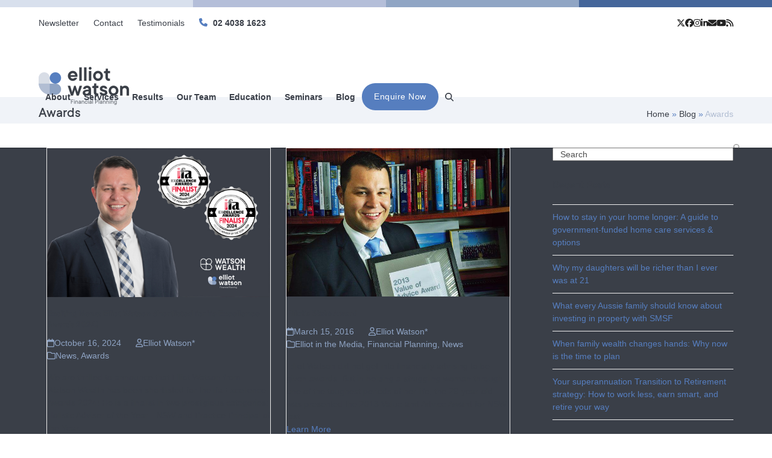

--- FILE ---
content_type: text/html; charset=UTF-8
request_url: https://www.elliotwatson.com.au/tag/awards/
body_size: 21450
content:
<!DOCTYPE html>
<html lang="en-AU" prefix="og: https://ogp.me/ns#" class="wpex-classic-style">
<head>
<meta charset="UTF-8">
<link rel="profile" href="https://gmpg.org/xfn/11">
	<!-- Pixel Cat Facebook Pixel Code -->
	<script>
	!function(f,b,e,v,n,t,s){if(f.fbq)return;n=f.fbq=function(){n.callMethod?
	n.callMethod.apply(n,arguments):n.queue.push(arguments)};if(!f._fbq)f._fbq=n;
	n.push=n;n.loaded=!0;n.version='2.0';n.queue=[];t=b.createElement(e);t.async=!0;
	t.src=v;s=b.getElementsByTagName(e)[0];s.parentNode.insertBefore(t,s)}(window,
	document,'script','https://connect.facebook.net/en_US/fbevents.js' );
	fbq( 'init', '1614566512127330' );	</script>
	<!-- DO NOT MODIFY -->
	<!-- End Facebook Pixel Code -->
	<meta name="viewport" content="width=device-width, initial-scale=1">

<!-- Search Engine Optimisation by Rank Math PRO - https://rankmath.com/ -->
<title>Awards | Newcastle | Elliot Watson Financial Planning</title>
<meta name="robots" content="follow, noindex"/>
<meta property="og:locale" content="en_US" />
<meta property="og:type" content="article" />
<meta property="og:title" content="Awards | Newcastle | Elliot Watson Financial Planning" />
<meta property="og:url" content="https://www.elliotwatson.com.au/tag/awards/" />
<meta property="og:site_name" content="Newcastle | Elliot Watson Financial Planning" />
<meta name="twitter:card" content="summary_large_image" />
<meta name="twitter:title" content="Awards | Newcastle | Elliot Watson Financial Planning" />
<meta name="twitter:label1" content="Posts" />
<meta name="twitter:data1" content="2" />
<script type="application/ld+json" class="rank-math-schema-pro">{"@context":"https://schema.org","@graph":[{"@type":"FinancialService","@id":"https://www.elliotwatson.com.au/#organization","name":"Newcastle | Elliot Watson Financial Planning","url":"https://www.elliotwatson.com.au","openingHours":["Monday,Tuesday,Wednesday,Thursday,Friday,Saturday,Sunday 09:00-17:00"]},{"@type":"WebSite","@id":"https://www.elliotwatson.com.au/#website","url":"https://www.elliotwatson.com.au","name":"Newcastle | Elliot Watson Financial Planning","publisher":{"@id":"https://www.elliotwatson.com.au/#organization"},"inLanguage":"en-AU"},{"@type":"CollectionPage","@id":"https://www.elliotwatson.com.au/tag/awards/#webpage","url":"https://www.elliotwatson.com.au/tag/awards/","name":"Awards | Newcastle | Elliot Watson Financial Planning","isPartOf":{"@id":"https://www.elliotwatson.com.au/#website"},"inLanguage":"en-AU"}]}</script>
<!-- /Rank Math WordPress SEO plugin -->

<style id='wp-img-auto-sizes-contain-inline-css'>
img:is([sizes=auto i],[sizes^="auto," i]){contain-intrinsic-size:3000px 1500px}
/*# sourceURL=wp-img-auto-sizes-contain-inline-css */
</style>
<link rel='stylesheet' id='js_composer_front-css' href='https://www.elliotwatson.com.au/wp-content/plugins/js_composer/assets/css/js_composer.min.css?ver=8.7.2' media='all' />
<link rel='stylesheet' id='wpex-style-css' href='https://www.elliotwatson.com.au/wp-content/themes/ew/style.css?ver=6.5' media='all' />
<link rel='stylesheet' id='wpex-mobile-menu-breakpoint-max-css' href='https://www.elliotwatson.com.au/wp-content/themes/Total/assets/css/frontend/breakpoints/max.min.css?ver=6.5' media='only screen and (max-width:1025px)' />
<link rel='stylesheet' id='wpex-mobile-menu-breakpoint-min-css' href='https://www.elliotwatson.com.au/wp-content/themes/Total/assets/css/frontend/breakpoints/min.min.css?ver=6.5' media='only screen and (min-width:1026px)' />
<link rel='stylesheet' id='vcex-shortcodes-css' href='https://www.elliotwatson.com.au/wp-content/themes/Total/assets/css/frontend/vcex-shortcodes.min.css?ver=6.5' media='all' />
<link rel='stylesheet' id='wpex-wpbakery-css' href='https://www.elliotwatson.com.au/wp-content/themes/Total/assets/css/frontend/wpbakery.min.css?ver=6.5' media='all' />
<link rel='stylesheet' id='wprevpro_w3-css' href='https://www.elliotwatson.com.au/wp-content/plugins/wp-review-slider-pro/public/css/wprevpro_w3_min.css?ver=12.6.1_1' media='all' />
<style id='wprevpro_w3-inline-css'>
#wprev-slider-1 .wprevpro_star_imgs{color:#FDD314;}#wprev-slider-1 .wprsp-star{color:#FDD314;}#wprev-slider-1 .wprevpro_star_imgs span.svgicons{background:#FDD314;}#wprev-slider-1 .wprev_preview_bradius_T4{border-radius:5px;}#wprev-slider-1 .wprev_preview_bg2_T4{background:#ffffff;}#wprev-slider-1 .wprev_preview_tcolor1_T4{color:rgb(128, 128, 128);}#wprev-slider-1 .wprev_preview_tcolor2_T4{color:rgb(121, 121, 121);}#wprev-slider-1 .wprev_preview_bradius_T4{box-shadow:0 0 10px 2px rgb(0 0 0 / 14%);}#wprev-slider-1 .wprev_preview_tcolor3_T4{color:rgb(76, 76, 76);}#wprev-slider-1 .wprs_rd_more, #wprev-slider-1 .wprs_rd_less, #wprev-slider-1 .wprevpro_btn_show_rdpop{color:#5f7dba;}#wprev-slider-1 .wprevpro_star_imgs span.svgicons{width:18px;height:18px;}#wprev-slider-1 .wprevsiteicon{height:32px;}#wprev-slider-1 .indrevlineclamp{display:-webkit-box;-webkit-line-clamp:4;-webkit-box-orient:vertical;overflow:hidden;hyphens:auto;word-break:auto-phrase;}#wprev-slider-1_widget .wprevpro_star_imgs{color:#FDD314;}#wprev-slider-1_widget .wprsp-star{color:#FDD314;}#wprev-slider-1_widget .wprevpro_star_imgs span.svgicons{background:#FDD314;}#wprev-slider-1_widget .wprev_preview_bradius_T4_widget{border-radius:5px;}#wprev-slider-1_widget .wprev_preview_bg2_T4_widget{background:#ffffff;}#wprev-slider-1_widget .wprev_preview_tcolor1_T4_widget{color:rgb(128, 128, 128);}#wprev-slider-1_widget .wprev_preview_tcolor2_T4_widget{color:rgb(121, 121, 121);}#wprev-slider-1_widget .wprev_preview_bradius_T4_widget{box-shadow:0 0 10px 2px rgb(0 0 0 / 14%);}#wprev-slider-1_widget .wprev_preview_tcolor3_T4_widget{color:rgb(76, 76, 76);}#wprev-slider-1_widget .wprs_rd_more, #wprev-slider-1_widget .wprs_rd_less, #wprev-slider-1_widget .wprevpro_btn_show_rdpop{color:#5f7dba;}#wprev-slider-1_widget .wprevpro_star_imgs span.svgicons{width:18px;height:18px;}#wprev-slider-1_widget .wprevsiteicon{height:32px;}#wprev-slider-1 .indrevlineclamp{display:-webkit-box;-webkit-line-clamp:4;-webkit-box-orient:vertical;overflow:hidden;hyphens:auto;word-break:auto-phrase;}
/*# sourceURL=wprevpro_w3-inline-css */
</style>
<script src="https://www.elliotwatson.com.au/wp-includes/js/jquery/jquery.min.js?ver=3.7.1" id="jquery-core-js"></script>
<script src="https://www.elliotwatson.com.au/wp-includes/js/jquery/jquery-migrate.min.js?ver=3.4.1" id="jquery-migrate-js"></script>
<script src="https://www.elliotwatson.com.au/wp-content/themes/ew/js/jquery-ui.min.js?ver=6.9" id="jqueryui-js"></script>
<script src="https://www.elliotwatson.com.au/wp-content/themes/ew/js/jquery.viewportchecker.min.js?ver=6.9" id="viewportchecker-js"></script>
<script src="https://www.elliotwatson.com.au/wp-content/themes/ew/js/custom-header-scripts.js?ver=6.9" id="custom-header-scripts-js"></script>
<script id="wpex-core-js-extra">
var wpex_theme_params = {"selectArrowIcon":"\u003Cspan class=\"wpex-select-arrow__icon wpex-icon--sm wpex-flex wpex-icon\" aria-hidden=\"true\"\u003E\u003Csvg viewBox=\"0 0 24 24\" xmlns=\"http://www.w3.org/2000/svg\"\u003E\u003Crect fill=\"none\" height=\"24\" width=\"24\"/\u003E\u003Cg transform=\"matrix(0, -1, 1, 0, -0.115, 23.885)\"\u003E\u003Cpolygon points=\"17.77,3.77 16,2 6,12 16,22 17.77,20.23 9.54,12\"/\u003E\u003C/g\u003E\u003C/svg\u003E\u003C/span\u003E","customSelects":".widget_categories form,.widget_archive select,.vcex-form-shortcode select","scrollToHash":"1","localScrollFindLinks":"1","localScrollHighlight":"1","localScrollUpdateHash":"1","scrollToHashTimeout":"500","localScrollTargets":"li.local-scroll a, a.local-scroll, .local-scroll-link, .local-scroll-link \u003E a,.sidr-class-local-scroll-link,li.sidr-class-local-scroll \u003E span \u003E a,li.sidr-class-local-scroll \u003E a","scrollToBehavior":"smooth"};
//# sourceURL=wpex-core-js-extra
</script>
<script src="https://www.elliotwatson.com.au/wp-content/themes/Total/assets/js/frontend/core.min.js?ver=6.5" id="wpex-core-js" defer data-wp-strategy="defer"></script>
<script id="wpex-inline-js-after">
!function(){const e=document.querySelector("html"),t=()=>{const t=window.innerWidth-document.documentElement.clientWidth;t&&e.style.setProperty("--wpex-scrollbar-width",`${t}px`)};t(),window.addEventListener("resize",(()=>{t()}))}();
//# sourceURL=wpex-inline-js-after
</script>
<script src="https://www.elliotwatson.com.au/wp-content/themes/Total/assets/js/frontend/search/overlay.min.js?ver=6.5" id="wpex-search-overlay-js" defer data-wp-strategy="defer"></script>
<script id="wpex-sticky-header-js-extra">
var wpex_sticky_header_params = {"breakpoint":"1026","mobileSupport":"1","shrink":"1","shrinkOnMobile":"1","shrinkHeight":"70","shrink_speed":".3s","shrink_delay":"1"};
//# sourceURL=wpex-sticky-header-js-extra
</script>
<script src="https://www.elliotwatson.com.au/wp-content/themes/Total/assets/js/frontend/sticky/header.min.js?ver=6.5" id="wpex-sticky-header-js" defer data-wp-strategy="defer"></script>
<script id="wpex-mobile-menu-sidr-js-extra">
var wpex_mobile_menu_sidr_params = {"breakpoint":"1025","i18n":{"openSubmenu":"Open submenu of %s","closeSubmenu":"Close submenu of %s"},"openSubmenuIcon":"\u003Cspan class=\"wpex-open-submenu__icon wpex-transition-transform wpex-duration-300 wpex-icon\" aria-hidden=\"true\"\u003E\u003Csvg xmlns=\"http://www.w3.org/2000/svg\" viewBox=\"0 0 448 512\"\u003E\u003Cpath d=\"M201.4 342.6c12.5 12.5 32.8 12.5 45.3 0l160-160c12.5-12.5 12.5-32.8 0-45.3s-32.8-12.5-45.3 0L224 274.7 86.6 137.4c-12.5-12.5-32.8-12.5-45.3 0s-12.5 32.8 0 45.3l160 160z\"/\u003E\u003C/svg\u003E\u003C/span\u003E","source":"#site-navigation, #mobile-menu-search","side":"right","dark_surface":"1","displace":"","aria_label":"Mobile menu","aria_label_close":"Close mobile menu","class":["wpex-mobile-menu"],"speed":"300"};
//# sourceURL=wpex-mobile-menu-sidr-js-extra
</script>
<script src="https://www.elliotwatson.com.au/wp-content/themes/Total/assets/js/frontend/mobile-menu/sidr.min.js?ver=6.5" id="wpex-mobile-menu-sidr-js" defer data-wp-strategy="defer"></script>
<script src="https://www.elliotwatson.com.au/wp-content/plugins/wp-review-slider-pro/public/js/wprs-slick.min.js?ver=12.6.1_1" id="wp-review-slider-pro_slick-min-js"></script>
<script id="wp-review-slider-pro_plublic-min-js-extra">
var wprevpublicjs_script_vars = {"wpfb_nonce":"729ef51164","wpfb_ajaxurl":"https://www.elliotwatson.com.au/wp-admin/admin-ajax.php","wprevpluginsurl":"https://www.elliotwatson.com.au/wp-content/plugins/wp-review-slider-pro","page_id":"26"};
//# sourceURL=wp-review-slider-pro_plublic-min-js-extra
</script>
<script src="https://www.elliotwatson.com.au/wp-content/plugins/wp-review-slider-pro/public/js/wprev-public.min.js?ver=12.6.1_1" id="wp-review-slider-pro_plublic-min-js"></script>
<script></script><link rel="https://api.w.org/" href="https://www.elliotwatson.com.au/wp-json/" /><link rel="alternate" title="JSON" type="application/json" href="https://www.elliotwatson.com.au/wp-json/wp/v2/tags/26" /><!-- Google Tag Manager -->
<script>(function(w,d,s,l,i){w[l]=w[l]||[];w[l].push({'gtm.start':
new Date().getTime(),event:'gtm.js'});var f=d.getElementsByTagName(s)[0],
j=d.createElement(s),dl=l!='dataLayer'?'&l='+l:'';j.async=true;j.src=
'https://www.googletagmanager.com/gtm.js?id='+i+dl;f.parentNode.insertBefore(j,f);
})(window,document,'script','dataLayer','GTM-K835FL8');</script>
<!-- End Google Tag Manager -->
		<script type='text/javascript' data-cfasync='false'>var _mmunch = {'front': false, 'page': false, 'post': false, 'category': false, 'author': false, 'search': false, 'attachment': false, 'tag': false};_mmunch['tag'] = true;</script><script data-cfasync="false" src="//a.mailmunch.co/app/v1/site.js" id="mailmunch-script" data-plugin="mc_mm" data-mailmunch-site-id="240630" async></script><link rel="icon" href="https://www.elliotwatson.com.au/wp-content/uploads/2019/12/EWFP_favicon_32.png" sizes="32x32"><link rel="shortcut icon" href="https://www.elliotwatson.com.au/wp-content/uploads/2019/12/EWFP_favicon_32.png"><link rel="apple-touch-icon" href="https://www.elliotwatson.com.au/wp-content/uploads/2019/12/EWFP_favicon_57.png" sizes="57x57" ><link rel="apple-touch-icon" href="https://www.elliotwatson.com.au/wp-content/uploads/2019/12/EWFP_favicon_76.png" sizes="76x76" ><link rel="apple-touch-icon" href="https://www.elliotwatson.com.au/wp-content/uploads/2019/12/EWFP_favicon_120-1.png" sizes="120x120"><link rel="apple-touch-icon" href="https://www.elliotwatson.com.au/wp-content/uploads/2019/12/EWFP_favicon_152.png" sizes="114x114"><noscript><style>body:not(.content-full-screen) .wpex-vc-row-stretched[data-vc-full-width-init="false"]{visibility:visible;}</style></noscript>		<style id="wp-custom-css">
			table.blueTable{border:0px solid #567EBF;background-color:#EEEEEE;width:100%;text-align:left;border-collapse:collapse;}table.blueTable td,table.blueTable th{border:1px solid #AAAAAA;padding:3px 10px;}table.blueTable tbody td{font-size:13px;}table.blueTable thead{background:#567EBF;}table.blueTable thead th{font-size:13px;font-weight:normal;color:#FFFFFF;border-left:1px solid #D0E4F5;}table.blueTable thead th:first-child{border-left:none;}table.blueTable tfoot td{font-size:13px;}		</style>
		<noscript><style> .wpb_animate_when_almost_visible { opacity: 1; }</style></noscript><style data-type="wpex-css" id="wpex-css">/*TYPOGRAPHY*/:root{--wpex-body-font-family:Arial,Helvetica,sans-serif;--wpex-body-font-size:14px;--wpex-body-color:#3a3f48;}:root{--wpex-heading-font-family:'TT Commons';--wpex-heading-font-weight:500;--wpex-heading-color:#3a3f48;}:root{--wpex-btn-font-weight:400;--wpex-btn-letter-spacing:.5px;}#top-bar-content{font-size:14px;}.main-navigation-ul .link-inner{font-family:Arial,Helvetica,sans-serif;font-weight:600;font-size:14px;}.main-navigation-ul .sub-menu .link-inner{font-weight:400;}.wpex-mobile-menu,#sidr-main{font-size:15px;}.page-header .page-subheading{font-size:15px;color:#8ea3c3;text-transform:uppercase;}.blog-entry-title.entry-title,.blog-entry-title.entry-title a,.blog-entry-title.entry-title a:hover{font-weight:600;}.blog-entry .meta{color:#8ea3c3;}body.single-post .single-post-title{font-weight:600;}.sidebar-box .widget-title{font-weight:600;font-size:18px;}h1,.wpex-h1{font-size:24px;}h2,.wpex-h2{font-weight:500;font-size:26px;}h3,.wpex-h3{font-size:22px;}h4,.wpex-h4{font-size:18px;}.footer-widget .widget-title{font-family:'TT Commons';font-weight:500;font-size:16px;}#copyright{font-size:12px;}#footer-bottom-menu{font-size:12px;}/*ADVANCED STYLING CSS*/#site-logo .logo-img{max-height:63px;width:auto;}/*CUSTOMIZER STYLING*/:root{--wpex-text-lg:15px;--wpex-text-xl:17px;--wpex-text-2xl:24px;--wpex-text-3xl:30px;--wpex-text-4xl:40px;--wpex-text-5xl:50px;--wpex-text-6xl:60px;--wpex-text-7xl:70px;--wpex-accent:#567ebf;--wpex-accent-alt:#567ebf;--wpex-accent-alt:#456698;--wpex-link-color:#567ebf;--wpex-hover-heading-link-color:#567ebf;--wpex-hover-link-color:#436599;--wpex-btn-padding:12px 20px 12px 20px;--wpex-btn-border-radius:40px 40px 40px 40px;--wpex-btn-color:#ffffff;--wpex-hover-btn-color:#ffffff;--wpex-btn-bg:#567ebf;--wpex-hover-btn-bg:#436599;--wpex-site-logo-color:#ffffff;--wpex-hover-site-logo-color:#73c6f0;--wpex-site-header-shrink-start-height:63px;--wpex-site-header-shrink-end-height:50px;--wpex-vc-column-inner-margin-bottom:40px;}.page-header.wpex-supports-mods{background-color:#f0f3f8;border-top-color:#f0f3f8;border-bottom-color:#f0f3f8;}.site-breadcrumbs{color:#b2bed3;}.site-breadcrumbs .sep{color:#567ebf;}.site-breadcrumbs a{color:#3a3f48;}.site-breadcrumbs a:hover{color:#567ebf;}#site-scroll-top{margin-block-end:45px;background-color:#567ebf;color:#ffffff;}#site-scroll-top:hover{background-color:#456698;color:#ffffff;}:root,.site-boxed.wpex-responsive #wrap{--wpex-container-width:1400px;}#top-bar-wrap{border-color:#ffffff;}#top-bar{color:#3a3f48;--wpex-text-2:#3a3f48;--wpex-text-3:#3a3f48;--wpex-text-4:#3a3f48;--wpex-link-color:#3a3f48;--wpex-hover-link-color:#567ebf;padding-block-start:8px;padding-block-end:8px;}#top-bar-social a.wpex-social-btn-no-style{color:#212121;}#top-bar-social a.wpex-social-btn-no-style:hover{color:#567ebf;}.header-padding{padding-block-start:50px;padding-block-end:50px;}.wpex-sticky-header-holder.is-sticky #site-header{opacity:1;}#site-navigation-wrap{--wpex-main-nav-link-color:#3a3f48;--wpex-hover-main-nav-link-color:#3a3f48;--wpex-active-main-nav-link-color:#3a3f48;--wpex-hover-main-nav-link-color:#567ebf;--wpex-active-main-nav-link-color:#567ebf;--wpex-dropmenu-link-color:#585c68;--wpex-hover-dropmenu-link-color:#567ebf;--wpex-hover-dropmenu-link-bg:#f0f3f8;--wpex-active-dropmenu-link-color:#567ebf;--wpex-active-hover-dropmenu-link-color:#567ebf;--wpex-megamenu-heading-color:#3a3f48;}#mobile-menu,#mobile-icons-menu{--wpex-link-color:#3a3f48;--wpex-hover-link-color:#3a3f48;--wpex-hover-link-color:#567ebf;}#sidr-main{color:#ffffff;--wpex-link-color:#ffffff;--wpex-text-2:#ffffff;--wpex-hover-link-color:#567ebf;}#sidebar{padding:0px 0px 0px 0px;}#sidebar .widget-title{text-align:default;}.testimonial-entry-content{background:#ffffff;color:#3a4f48;}.testimonial-caret{border-top-color:#ffffff;}#footer-callout-wrap{background-color:#3a3f48;border-top-color:#242830;border-bottom-color:#242830;color:#ffffff;}.footer-callout-content a{color:#567ebf;}.footer-callout-content a:hover{color:#456698;}#footer-callout .theme-button{background:#567ebf;color:#ffffff;}#footer-callout .theme-button:hover{background:#456698;color:#ffffff;}#footer{--wpex-surface-1:#3a3f48;background-color:#3a3f48;color:#ffffff;--wpex-heading-color:#ffffff;--wpex-text-2:#ffffff;--wpex-text-3:#ffffff;--wpex-text-4:#ffffff;--wpex-link-color:#ffffff;--wpex-hover-link-color:#ffffff;--wpex-hover-link-color:#567ebf;}#footer-bottom{background-color:#3a3f48;color:#ffffff;--wpex-text-2:#ffffff;--wpex-text-3:#ffffff;--wpex-text-4:#ffffff;--wpex-link-color:#ffffff;--wpex-hover-link-color:#ffffff;--wpex-hover-link-color:#567ebf;}</style></head>

<body data-rsssl=1 class="archive tag tag-awards tag-26 wp-custom-logo wp-embed-responsive wp-theme-Total wp-child-theme-ew logged-out wpex-theme wpex-responsive full-width-main-layout no-composer wpex-live-site wpex-has-primary-bottom-spacing site-full-width content-right-sidebar has-sidebar has-topbar hasnt-overlay-header has-mobile-menu wpex-mobile-toggle-menu-icon_buttons wpex-no-js wpb-js-composer js-comp-ver-8.7.2 vc_responsive">

	
<a href="#content" class="skip-to-content">Skip to content</a>
<!-- Google Tag Manager (noscript) -->
<noscript><iframe src="https://www.googletagmanager.com/ns.html?id=GTM-K835FL8"
height="0" width="0" style="display:none;visibility:hidden"></iframe></noscript>
<!-- End Google Tag Manager (noscript) -->
		
	
	<span data-ls_id="#site_top" tabindex="-1"></span>
	<div id="outer-wrap" class="wpex-overflow-clip">
		
		
		
		<div id="wrap" class="wpex-clr">

			
<div class="colour-strip">
	<div class="first"></div>
	<div class="second"></div>
	<div class="third"></div>
	<div class="fourth"></div>
</div>


	
		<div id="top-bar-wrap" class="wpex-border-b wpex-border-main wpex-border-solid wpex-text-sm hidden-phone wpex-print-hidden">

			<div id="top-bar" class="container wpex-relative wpex-py-15 wpex-md-flex wpex-justify-between wpex-items-center wpex-text-center wpex-md-text-initial">
	<div id="top-bar-content" class="has-content top-bar-left wpex-clr">
<nav class="top-bar-nav wpex-inline-block" aria-label="Utility menu"><ul id="menu-top-bar-menu" class="top-bar-menu wpex-inline-block wpex-m-0 wpex-list-none wpex-last-mr-0 wpex-mr-20"><li id="menu-item-1339" class="menu-item menu-item-type-post_type menu-item-object-page menu-item-1339"><a href="https://www.elliotwatson.com.au/newsletter-sign-up/"><span class="link-inner">Newsletter</span></a></li>
<li id="menu-item-1328" class="menu-button menu-item menu-item-type-post_type menu-item-object-page menu-item-1328"><a href="https://www.elliotwatson.com.au/contact/"><span class="link-inner">Contact</span></a></li>
<li id="menu-item-6437" class="menu-item menu-item-type-post_type menu-item-object-page menu-item-6437"><a href="https://www.elliotwatson.com.au/ewfp-testimonials/"><span class="link-inner">Testimonials</span></a></li>
</ul></nav>
<span  style="color:#567EBF;margin-right:5px;" class="wpex-icon" aria-hidden="true"><svg xmlns="http://www.w3.org/2000/svg" viewBox="0 0 512 512"><path d="M164.9 24.6c-7.7-18.6-28-28.5-47.4-23.2l-88 24C12.1 30.2 0 46 0 64C0 311.4 200.6 512 448 512c18 0 33.8-12.1 38.6-29.5l24-88c5.3-19.4-4.6-39.7-23.2-47.4l-96-40c-16.3-6.8-35.2-2.1-46.3 11.6L304.7 368C234.3 334.7 177.3 277.7 144 207.3L193.3 167c13.7-11.2 18.4-30 11.6-46.3l-40-96z"/></svg></span> <strong><a href="tel:0240381623">02 4038 1623</a></strong></div>


<div id="top-bar-social" class="top-bar-right wpex-mt-10 wpex-md-mt-0 social-style-none"><ul id="top-bar-social-list" class="wpex-inline-flex wpex-flex-wrap wpex-gap-y-5 wpex-list-none wpex-m-0 wpex-last-mr-0 wpex-gap-x-15 wpex-justify-center wpex-md-justify-start"><li class="top-bar-social-list__item"><a href="https://twitter.com/Elliot_WatsonFP" target="_blank" class="top-bar-social-list__link wpex-twitter wpex-social-btn wpex-social-btn-no-style" rel="noopener noreferrer"><span class="wpex-icon" aria-hidden="true"><svg xmlns="http://www.w3.org/2000/svg" viewBox="0 0 512 512"><path d="M389.2 48h70.6L305.6 224.2 487 464H345L233.7 318.6 106.5 464H35.8L200.7 275.5 26.8 48H172.4L272.9 180.9 389.2 48zM364.4 421.8h39.1L151.1 88h-42L364.4 421.8z"/></svg></span><span class="screen-reader-text">Twitter</span></a></li><li class="top-bar-social-list__item"><a href="https://www.facebook.com/Elliot-Watson-Financial-Planning-1118153228225057/" target="_blank" class="top-bar-social-list__link wpex-facebook wpex-social-btn wpex-social-btn-no-style" rel="noopener noreferrer"><span class="wpex-icon" aria-hidden="true"><svg xmlns="http://www.w3.org/2000/svg" viewBox="0 0 512 512"><path d="M512 256C512 114.6 397.4 0 256 0S0 114.6 0 256C0 376 82.7 476.8 194.2 504.5V334.2H141.4V256h52.8V222.3c0-87.1 39.4-127.5 125-127.5c16.2 0 44.2 3.2 55.7 6.4V172c-6-.6-16.5-1-29.6-1c-42 0-58.2 15.9-58.2 57.2V256h83.6l-14.4 78.2H287V510.1C413.8 494.8 512 386.9 512 256h0z"/></svg></span><span class="screen-reader-text">Facebook</span></a></li><li class="top-bar-social-list__item"><a href="https://www.instagram.com/elliotwatsonfinancialplanning/" target="_blank" class="top-bar-social-list__link wpex-instagram wpex-social-btn wpex-social-btn-no-style" rel="noopener noreferrer"><span class="wpex-icon" aria-hidden="true"><svg xmlns="http://www.w3.org/2000/svg" viewBox="0 0 448 512"><path d="M224.1 141c-63.6 0-114.9 51.3-114.9 114.9s51.3 114.9 114.9 114.9S339 319.5 339 255.9 287.7 141 224.1 141zm0 189.6c-41.1 0-74.7-33.5-74.7-74.7s33.5-74.7 74.7-74.7 74.7 33.5 74.7 74.7-33.6 74.7-74.7 74.7zm146.4-194.3c0 14.9-12 26.8-26.8 26.8-14.9 0-26.8-12-26.8-26.8s12-26.8 26.8-26.8 26.8 12 26.8 26.8zm76.1 27.2c-1.7-35.9-9.9-67.7-36.2-93.9-26.2-26.2-58-34.4-93.9-36.2-37-2.1-147.9-2.1-184.9 0-35.8 1.7-67.6 9.9-93.9 36.1s-34.4 58-36.2 93.9c-2.1 37-2.1 147.9 0 184.9 1.7 35.9 9.9 67.7 36.2 93.9s58 34.4 93.9 36.2c37 2.1 147.9 2.1 184.9 0 35.9-1.7 67.7-9.9 93.9-36.2 26.2-26.2 34.4-58 36.2-93.9 2.1-37 2.1-147.8 0-184.8zM398.8 388c-7.8 19.6-22.9 34.7-42.6 42.6-29.5 11.7-99.5 9-132.1 9s-102.7 2.6-132.1-9c-19.6-7.8-34.7-22.9-42.6-42.6-11.7-29.5-9-99.5-9-132.1s-2.6-102.7 9-132.1c7.8-19.6 22.9-34.7 42.6-42.6 29.5-11.7 99.5-9 132.1-9s102.7-2.6 132.1 9c19.6 7.8 34.7 22.9 42.6 42.6 11.7 29.5 9 99.5 9 132.1s2.7 102.7-9 132.1z"/></svg></span><span class="screen-reader-text">Instagram</span></a></li><li class="top-bar-social-list__item"><a href="https://www.linkedin.com/in/elliot-watson-41305957?trk=nav_responsive_tab_profile_pic" target="_blank" class="top-bar-social-list__link wpex-linkedin wpex-social-btn wpex-social-btn-no-style" rel="noopener noreferrer"><span class="wpex-icon" aria-hidden="true"><svg xmlns="http://www.w3.org/2000/svg" viewBox="0 0 448 512"><path d="M100.3 448H7.4V148.9h92.9zM53.8 108.1C24.1 108.1 0 83.5 0 53.8a53.8 53.8 0 0 1 107.6 0c0 29.7-24.1 54.3-53.8 54.3zM447.9 448h-92.7V302.4c0-34.7-.7-79.2-48.3-79.2-48.3 0-55.7 37.7-55.7 76.7V448h-92.8V148.9h89.1v40.8h1.3c12.4-23.5 42.7-48.3 87.9-48.3 94 0 111.3 61.9 111.3 142.3V448z"/></svg></span><span class="screen-reader-text">LinkedIn</span></a></li><li class="top-bar-social-list__item"><a href="mailto:&#097;sk&#064;e&#108;lio&#116;w&#097;&#116;&#115;on.&#099;&#111;&#109;&#046;au" class="top-bar-social-list__link wpex-email wpex-social-btn wpex-social-btn-no-style"><span class="wpex-icon" aria-hidden="true"><svg xmlns="http://www.w3.org/2000/svg" viewBox="0 0 512 512"><path d="M48 64C21.5 64 0 85.5 0 112c0 15.1 7.1 29.3 19.2 38.4L236.8 313.6c11.4 8.5 27 8.5 38.4 0L492.8 150.4c12.1-9.1 19.2-23.3 19.2-38.4c0-26.5-21.5-48-48-48H48zM0 176V384c0 35.3 28.7 64 64 64H448c35.3 0 64-28.7 64-64V176L294.4 339.2c-22.8 17.1-54 17.1-76.8 0L0 176z"/></svg></span><span class="screen-reader-text">Email</span></a></li><li class="top-bar-social-list__item"><a href="https://www.youtube.com/channel/UCNBm9FMa6HWvnw1aQMhfGyA" class="top-bar-social-list__link wpex-youtube wpex-social-btn wpex-social-btn-no-style"><span class="wpex-icon" aria-hidden="true"><svg xmlns="http://www.w3.org/2000/svg" viewBox="0 0 576 512"><path d="M549.7 124.1c-6.3-23.7-24.8-42.3-48.3-48.6C458.8 64 288 64 288 64S117.2 64 74.6 75.5c-23.5 6.3-42 24.9-48.3 48.6-11.4 42.9-11.4 132.3-11.4 132.3s0 89.4 11.4 132.3c6.3 23.7 24.8 41.5 48.3 47.8C117.2 448 288 448 288 448s170.8 0 213.4-11.5c23.5-6.3 42-24.2 48.3-47.8 11.4-42.9 11.4-132.3 11.4-132.3s0-89.4-11.4-132.3zm-317.5 213.5V175.2l142.7 81.2-142.7 81.2z"/></svg></span><span class="screen-reader-text">YouTube</span></a></li><li class="top-bar-social-list__item"><a href="https://www.elliotwatson.com.au/blog/" class="top-bar-social-list__link wpex-rss wpex-social-btn wpex-social-btn-no-style"><span class="wpex-icon" aria-hidden="true"><svg xmlns="http://www.w3.org/2000/svg" viewBox="0 0 448 512"><path d="M0 64C0 46.3 14.3 32 32 32c229.8 0 416 186.2 416 416c0 17.7-14.3 32-32 32s-32-14.3-32-32C384 253.6 226.4 96 32 96C14.3 96 0 81.7 0 64zM0 416a64 64 0 1 1 128 0A64 64 0 1 1 0 416zM32 160c159.1 0 288 128.9 288 288c0 17.7-14.3 32-32 32s-32-14.3-32-32c0-123.7-100.3-224-224-224c-17.7 0-32-14.3-32-32s14.3-32 32-32z"/></svg></span><span class="screen-reader-text">RSS</span></a></li></ul></div></div>

		</div>

	
<div id="site-header-sticky-wrapper" class="wpex-sticky-header-holder not-sticky wpex-print-hidden">	<header id="site-header" class="header-one wpex-z-sticky wpex-dropdowns-shadow-one fixed-scroll has-sticky-dropshadow shrink-sticky-header anim-shrink-header on-shrink-adjust-height dyn-styles wpex-print-hidden wpex-relative wpex-clr">
				<div id="site-header-inner" class="header-one-inner header-padding container wpex-relative wpex-h-100 wpex-py-30 wpex-clr">
<div id="site-logo" class="site-branding header-one-logo logo-padding wpex-flex wpex-items-center wpex-float-left wpex-h-100">
	<div id="site-logo-inner" ><a id="site-logo-link" href="https://www.elliotwatson.com.au/" rel="home" class="main-logo"><img src="https://www.elliotwatson.com.au/wp-content/uploads/2019/06/EWFP-Logo-Full-Colour_300px.png" alt="Newcastle | Elliot Watson Financial Planning" class="logo-img wpex-h-auto wpex-max-w-100 wpex-align-middle" width="300" height="63" data-no-retina data-skip-lazy fetchpriority="high" srcset="https://www.elliotwatson.com.au/wp-content/uploads/2019/06/EWFP-Logo-Full-Colour_300px.png 1x,https://www.elliotwatson.com.au/wp-content/uploads/2019/06/EWFP-Logo-Full-Colour_300px.png 2x"></a></div>

</div>

<div id="site-navigation-wrap" class="navbar-style-one navbar-fixed-height navbar-allows-inner-bg wpex-flush-dropdowns wpex-stretch-megamenus hide-at-mm-breakpoint wpex-clr wpex-print-hidden">
	<nav id="site-navigation" class="navigation main-navigation main-navigation-one wpex-clr" aria-label="Main menu"><ul id="menu-main-menu" class="main-navigation-ul dropdown-menu wpex-dropdown-menu wpex-dropdown-menu--onhover"><li id="menu-item-1375" class="menu-item menu-item-type-custom menu-item-object-custom menu-item-has-children menu-item-1375 dropdown"><a href="#"><span class="link-inner">About</span></a>
<ul class="sub-menu">
	<li id="menu-item-5638" class="menu-item menu-item-type-post_type menu-item-object-page menu-item-5638"><a href="https://www.elliotwatson.com.au/why-elliot-watson-financial-planning/"><span class="link-inner">Why Elliot Watson Financial Planning</span></a></li>
	<li id="menu-item-5645" class="menu-item menu-item-type-post_type menu-item-object-page menu-item-5645"><a href="https://www.elliotwatson.com.au/focus-the-elliot-watson-way/"><span class="link-inner">Focus</span></a></li>
	<li id="menu-item-5649" class="menu-item menu-item-type-post_type menu-item-object-page menu-item-5649"><a href="https://www.elliotwatson.com.au/our-process/"><span class="link-inner">Our Process</span></a></li>
	<li id="menu-item-2972" class="menu-item menu-item-type-post_type menu-item-object-page menu-item-2972"><a href="https://www.elliotwatson.com.au/community/"><span class="link-inner">Community</span></a></li>
	<li id="menu-item-5600" class="menu-item menu-item-type-post_type menu-item-object-page menu-item-5600"><a href="https://www.elliotwatson.com.au/business-partners/"><span class="link-inner">Business Partners</span></a></li>
	<li id="menu-item-1555" class="menu-item menu-item-type-post_type menu-item-object-page menu-item-1555"><a href="https://www.elliotwatson.com.au/business-providers/"><span class="link-inner">Business Providers</span></a></li>
</ul>
</li>
<li id="menu-item-129" class="megamenu col-2 menu-item menu-item-type-post_type menu-item-object-page menu-item-has-children menu-item-129 dropdown"><a href="https://www.elliotwatson.com.au/services/"><span class="link-inner">Services</span></a>
<ul class="sub-menu">
	<li id="menu-item-6117" class="menu-item menu-item-type-custom menu-item-object-custom menu-item-has-children menu-item-6117 dropdown"><a href="#"><span class="link-inner">Services <span class="nav-arrow second-level"><span class="nav-arrow__icon wpex-icon wpex-icon--xs wpex-icon--bidi" aria-hidden="true"><svg xmlns="http://www.w3.org/2000/svg" viewBox="0 0 320 512"><path d="M278.6 233.4c12.5 12.5 12.5 32.8 0 45.3l-160 160c-12.5 12.5-32.8 12.5-45.3 0s-12.5-32.8 0-45.3L210.7 256 73.4 118.6c-12.5-12.5-12.5-32.8 0-45.3s32.8-12.5 45.3 0l160 160z"/></svg></span></span></span></a>
	<ul class="megamenu__inner-ul">
		<li id="menu-item-5332" class="menu-item menu-item-type-post_type menu-item-object-page menu-item-5332"><a href="https://www.elliotwatson.com.au/services/superannuation-smsf/"><span class="link-inner">Superannuation &#038; SMSF</span></a></li>
		<li id="menu-item-5333" class="menu-item menu-item-type-post_type menu-item-object-page menu-item-5333"><a href="https://www.elliotwatson.com.au/services/investment-planning-wealth-creation/"><span class="link-inner">Investment Planning &#038; Wealth Creation</span></a></li>
		<li id="menu-item-5334" class="menu-item menu-item-type-post_type menu-item-object-page menu-item-5334"><a href="https://www.elliotwatson.com.au/services/personal-insurance/"><span class="link-inner">Personal Insurance</span></a></li>
		<li id="menu-item-5335" class="menu-item menu-item-type-post_type menu-item-object-page menu-item-5335"><a href="https://www.elliotwatson.com.au/services/aged-care-financial-advice/"><span class="link-inner">Aged Care Financial Advice</span></a></li>
		<li id="menu-item-5336" class="menu-item menu-item-type-post_type menu-item-object-page menu-item-5336"><a href="https://www.elliotwatson.com.au/services/estate-planning/"><span class="link-inner">Estate Planning</span></a></li>
		<li id="menu-item-5337" class="menu-item menu-item-type-post_type menu-item-object-page menu-item-5337"><a href="https://www.elliotwatson.com.au/services/budgeting-cash-flow-management/"><span class="link-inner">Budgeting &#038; Cash Flow Management</span></a></li>
		<li id="menu-item-5340" class="menu-item menu-item-type-post_type menu-item-object-page menu-item-5340"><a href="https://www.elliotwatson.com.au/services/capital-growth-income-generation/"><span class="link-inner">Capital Growth &#038; Income Generation</span></a></li>
		<li id="menu-item-5339" class="menu-item menu-item-type-post_type menu-item-object-page menu-item-5339"><a href="https://www.elliotwatson.com.au/services/debt-management-mortgage-advice/"><span class="link-inner">Debt Management &#038; Mortgage Advice</span></a></li>
		<li id="menu-item-7993" class="menu-item menu-item-type-post_type menu-item-object-page menu-item-7993"><a href="https://www.elliotwatson.com.au/services/group-insurance/"><span class="link-inner">Group Insurance Plans</span></a></li>
		<li id="menu-item-8579" class="menu-item menu-item-type-post_type menu-item-object-page menu-item-8579"><a href="https://www.elliotwatson.com.au/services/total-and-permanent-disability-claims-advice/"><span class="link-inner">TPD Claims Advice</span></a></li>
		<li id="menu-item-8656" class="menu-item menu-item-type-post_type menu-item-object-page menu-item-8656"><a href="https://www.elliotwatson.com.au/services/private-wealth-management/"><span class="link-inner">Private Wealth Management</span></a></li>
		<li id="menu-item-8957" class="menu-item menu-item-type-post_type menu-item-object-page menu-item-8957"><a href="https://www.elliotwatson.com.au/services/legacy-planning/"><span class="link-inner">Legacy Planning</span></a></li>
	</ul>
</li>
	<li id="menu-item-6118" class="menu-item menu-item-type-custom menu-item-object-custom menu-item-has-children menu-item-6118 dropdown"><a href="#"><span class="link-inner">Life Stages <span class="nav-arrow second-level"><span class="nav-arrow__icon wpex-icon wpex-icon--xs wpex-icon--bidi" aria-hidden="true"><svg xmlns="http://www.w3.org/2000/svg" viewBox="0 0 320 512"><path d="M278.6 233.4c12.5 12.5 12.5 32.8 0 45.3l-160 160c-12.5 12.5-32.8 12.5-45.3 0s-12.5-32.8 0-45.3L210.7 256 73.4 118.6c-12.5-12.5-12.5-32.8 0-45.3s32.8-12.5 45.3 0l160 160z"/></svg></span></span></span></a>
	<ul class="megamenu__inner-ul">
		<li id="menu-item-6094" class="menu-item menu-item-type-post_type menu-item-object-page menu-item-6094"><a href="https://www.elliotwatson.com.au/starting-out/"><span class="link-inner">Starting Out</span></a></li>
		<li id="menu-item-9226" class="menu-item menu-item-type-post_type menu-item-object-page menu-item-9226"><a href="https://www.elliotwatson.com.au/growing-families/"><span class="link-inner">Growing Families</span></a></li>
		<li id="menu-item-6115" class="menu-item menu-item-type-post_type menu-item-object-page menu-item-6115"><a href="https://www.elliotwatson.com.au/pre-retirees/"><span class="link-inner">Pre-retirees</span></a></li>
		<li id="menu-item-9240" class="menu-item menu-item-type-post_type menu-item-object-page menu-item-9240"><a href="https://www.elliotwatson.com.au/retirees/"><span class="link-inner">Retirees</span></a></li>
		<li id="menu-item-9486" class="menu-item menu-item-type-post_type menu-item-object-page menu-item-9486"><a href="https://www.elliotwatson.com.au/divorce/"><span class="link-inner">Divorce</span></a></li>
	</ul>
</li>
</ul>
</li>
<li id="menu-item-9316" class="menu-item menu-item-type-custom menu-item-object-custom menu-item-has-children menu-item-9316 dropdown"><a href="#"><span class="link-inner">Results</span></a>
<ul class="sub-menu">
	<li id="menu-item-3832" class="menu-item menu-item-type-post_type menu-item-object-page menu-item-3832"><a href="https://www.elliotwatson.com.au/financial-planning-awards/"><span class="link-inner">Awards</span></a></li>
	<li id="menu-item-7939" class="menu-item menu-item-type-custom menu-item-object-custom menu-item-7939"><a href="https://www.elliotwatson.com.au/elliot-watson-financial-planning-client-case-studies/"><span class="link-inner">Case Studies</span></a></li>
	<li id="menu-item-6123" class="menu-item menu-item-type-post_type menu-item-object-page menu-item-6123"><a href="https://www.elliotwatson.com.au/ewfp-testimonials/"><span class="link-inner">Testimonials</span></a></li>
</ul>
</li>
<li id="menu-item-7926" class="menu-item menu-item-type-custom menu-item-object-custom menu-item-has-children menu-item-7926 dropdown"><a href="https://www.elliotwatson.com.au/our-team/"><span class="link-inner">Our Team</span></a>
<ul class="sub-menu">
	<li id="menu-item-1981" class="menu-item menu-item-type-post_type menu-item-object-page menu-item-1981"><a href="https://www.elliotwatson.com.au/our-team/"><span class="link-inner">Meet Our Team</span></a></li>
	<li id="menu-item-7905" class="menu-item menu-item-type-post_type menu-item-object-page menu-item-7905"><a href="https://www.elliotwatson.com.au/join-our-team/"><span class="link-inner">Join Our Team</span></a></li>
	<li id="menu-item-8520" class="menu-item menu-item-type-post_type menu-item-object-page menu-item-8520"><a href="https://www.elliotwatson.com.au/keynote-speaker/"><span class="link-inner">Keynote Speaker</span></a></li>
</ul>
</li>
<li id="menu-item-1329" class="menu-item menu-item-type-custom menu-item-object-custom menu-item-has-children menu-item-1329 dropdown"><a href="#"><span class="link-inner">Education</span></a>
<ul class="sub-menu">
	<li id="menu-item-7991" class="menu-item menu-item-type-post_type menu-item-object-page menu-item-7991"><a href="https://www.elliotwatson.com.au/financial-literacy-in-the-workplace/"><span class="link-inner">Financial Literacy in the Workplace</span></a></li>
	<li id="menu-item-6291" class="menu-item menu-item-type-post_type menu-item-object-page menu-item-6291"><a href="https://www.elliotwatson.com.au/download-financial-planning-guide/"><span class="link-inner">FREE Financial Planning Guides</span></a></li>
	<li id="menu-item-8292" class="menu-item menu-item-type-post_type menu-item-object-page menu-item-8292"><a href="https://www.elliotwatson.com.au/faqs/"><span class="link-inner">FAQs</span></a></li>
	<li id="menu-item-3221" class="menu-item menu-item-type-post_type menu-item-object-page menu-item-3221"><a href="https://www.elliotwatson.com.au/in-the-media/"><span class="link-inner">In The Media</span></a></li>
	<li id="menu-item-6007" class="menu-item menu-item-type-post_type menu-item-object-page menu-item-6007"><a href="https://www.elliotwatson.com.au/calculators/"><span class="link-inner">Calculators</span></a></li>
</ul>
</li>
<li id="menu-item-9497" class="menu-item menu-item-type-custom menu-item-object-custom menu-item-9497"><a target="_blank" rel="noopener" href="https://watsonwealth.com.au/seminars/"><span class="link-inner">Seminars</span></a></li>
<li id="menu-item-6125" class="menu-item menu-item-type-post_type menu-item-object-page menu-item-6125"><a href="https://www.elliotwatson.com.au/blog/"><span class="link-inner">Blog</span></a></li>
<li id="menu-item-3317" class="menu-button menu-item menu-item-type-post_type menu-item-object-page menu-item-3317"><a href="https://www.elliotwatson.com.au/contact/"><span class="link-inner">Enquire Now</span></a></li>
<li class="search-toggle-li menu-item wpex-menu-extra no-icon-margin"><a href="#" class="site-search-toggle search-overlay-toggle" role="button" aria-expanded="false" aria-controls="wpex-searchform-overlay" aria-label="Search"><span class="link-inner"><span class="wpex-menu-search-text wpex-hidden">Search</span><span class="wpex-menu-search-icon wpex-icon" aria-hidden="true"><svg xmlns="http://www.w3.org/2000/svg" viewBox="0 0 512 512"><path d="M416 208c0 45.9-14.9 88.3-40 122.7L502.6 457.4c12.5 12.5 12.5 32.8 0 45.3s-32.8 12.5-45.3 0L330.7 376c-34.4 25.2-76.8 40-122.7 40C93.1 416 0 322.9 0 208S93.1 0 208 0S416 93.1 416 208zM208 352a144 144 0 1 0 0-288 144 144 0 1 0 0 288z"/></svg></span></span></a></li></ul></nav>
</div>


<div id="mobile-menu" class="wpex-mobile-menu-toggle show-at-mm-breakpoint wpex-flex wpex-items-center wpex-absolute wpex-top-50 -wpex-translate-y-50 wpex-right-0">
	<div class="wpex-inline-flex wpex-items-center"><a href="#" class="mobile-menu-toggle" role="button" aria-expanded="false"><span class="mobile-menu-toggle__icon wpex-flex"><span class="wpex-hamburger-icon wpex-hamburger-icon--inactive wpex-hamburger-icon--animate" aria-hidden="true"><span></span></span></span><span class="screen-reader-text" data-open-text>Open mobile menu</span><span class="screen-reader-text" data-open-text>Close mobile menu</span></a></div>
</div>

</div>
			</header>
</div>
			
			<main id="main" class="site-main wpex-clr">

				
<header class="page-header has-aside default-page-header wpex-relative wpex-mb-40 wpex-surface-2 wpex-py-20 wpex-border-t wpex-border-b wpex-border-solid wpex-border-surface-3 wpex-text-2 wpex-supports-mods">

	
	<div class="page-header-inner container wpex-md-flex wpex-md-flex-wrap wpex-md-items-center wpex-md-justify-between">
<div class="page-header-content wpex-md-mr-15">

<h1 class="page-header-title wpex-block wpex-m-0 wpex-text-2xl">

	<span>Awards</span>

</h1>

</div>
<div class="page-header-aside wpex-md-text-right"><nav class="site-breadcrumbs position-page_header_aside wpex-text-4 wpex-text-sm" aria-label="You are here:"><span class="breadcrumb-trail"><span class="trail-begin"><a href="https://www.elliotwatson.com.au/" rel="home"><span>Home</span></a></span><span class="sep sep-1"> &raquo </span><span  class="trail-parent"><a href="https://www.elliotwatson.com.au/blog/"><span>Blog</span></a></span><span class="sep sep-2"> &raquo </span><span class="trail-end">Awards</span></span></nav></div></div>

	
</header>


<div id="content-wrap"  class="container wpex-clr">

	
	<div id="primary" class="content-area wpex-clr">

		
		<div id="content" class="site-content wpex-clr">

			
			
<div id="blog-entries" class="entries wpex-row wpex-masonry-grid blog-masonry-grid infinite-scroll-wrap wpex-clr">
<article id="post-9462" class="blog-entry wpex-masonry-col col span_1_of_2 col-1 grid-entry-style wpex-relative wpex-clr post-9462 post type-post status-publish format-standard has-post-thumbnail hentry category-news category-awards tag-awards tag-ifa-excellence-awards entry has-media">

	
		<div class="blog-entry-inner entry-inner wpex-last-mb-0 wpex-px-20 wpex-pb-20 wpex-border wpex-border-solid wpex-border-main">
	<div class="blog-entry-media entry-media wpex-relative wpex-mb-20 -wpex-mx-20">

	<a href="https://www.elliotwatson.com.au/exciting-news-elliot-watson-shortlisted-for-ifa-excellence-awards-2024/" title="Exciting News: Elliot Watson Shortlisted for ifa Excellence Awards 2024!" class="blog-entry-media-link">
		<img width="1000" height="667" src="https://www.elliotwatson.com.au/wp-content/uploads/2024/10/EWFP_Award.jpg" class="blog-entry-media-img wpex-align-middle" alt="ifa Excellence Awards" loading="lazy" decoding="async" srcset="https://www.elliotwatson.com.au/wp-content/uploads/2024/10/EWFP_Award.jpg 1000w, https://www.elliotwatson.com.au/wp-content/uploads/2024/10/EWFP_Award-300x200.jpg 300w, https://www.elliotwatson.com.au/wp-content/uploads/2024/10/EWFP_Award-768x512.jpg 768w, https://www.elliotwatson.com.au/wp-content/uploads/2024/10/EWFP_Award-600x400.jpg 600w" sizes="auto, (max-width: 1000px) 100vw, 1000px" />					</a>

	
</div>


<header class="blog-entry-header entry-header wpex-mb-10">
		<h2 class="blog-entry-title entry-title wpex-m-0 wpex-text-lg"><a href="https://www.elliotwatson.com.au/exciting-news-elliot-watson-shortlisted-for-ifa-excellence-awards-2024/">Exciting News: Elliot Watson Shortlisted for ifa Excellence Awards 2024!</a></h2>
</header>
<ul class="blog-entry-meta entry-meta meta wpex-text-sm wpex-text-3 wpex-last-mr-0 wpex-mb-15">    <li class="meta-date"><span class="meta-icon wpex-icon" aria-hidden="true"><svg xmlns="http://www.w3.org/2000/svg" viewBox="0 0 448 512"><path d="M152 24c0-13.3-10.7-24-24-24s-24 10.7-24 24V64H64C28.7 64 0 92.7 0 128v16 48V448c0 35.3 28.7 64 64 64H384c35.3 0 64-28.7 64-64V192 144 128c0-35.3-28.7-64-64-64H344V24c0-13.3-10.7-24-24-24s-24 10.7-24 24V64H152V24zM48 192H400V448c0 8.8-7.2 16-16 16H64c-8.8 0-16-7.2-16-16V192z"/></svg></span><time class="updated" datetime="2024-10-16">October 16, 2024</time></li>
	<li class="meta-author"><span class="meta-icon wpex-icon" aria-hidden="true"><svg xmlns="http://www.w3.org/2000/svg" viewBox="0 0 448 512"><path d="M304 128a80 80 0 1 0 -160 0 80 80 0 1 0 160 0zM96 128a128 128 0 1 1 256 0A128 128 0 1 1 96 128zM49.3 464H398.7c-8.9-63.3-63.3-112-129-112H178.3c-65.7 0-120.1 48.7-129 112zM0 482.3C0 383.8 79.8 304 178.3 304h91.4C368.2 304 448 383.8 448 482.3c0 16.4-13.3 29.7-29.7 29.7H29.7C13.3 512 0 498.7 0 482.3z"/></svg></span><span class="vcard author"><span class="fn"><a href="https://www.elliotwatson.com.au/staff-member/elliot-watson/" title="Posts by Elliot Watson*" rel="author">Elliot Watson*</a></span></span></li>
<li class="meta-category"><span class="meta-icon wpex-icon" aria-hidden="true"><svg xmlns="http://www.w3.org/2000/svg" viewBox="0 0 512 512"><path d="M0 96C0 60.7 28.7 32 64 32H196.1c19.1 0 37.4 7.6 50.9 21.1L289.9 96H448c35.3 0 64 28.7 64 64V416c0 35.3-28.7 64-64 64H64c-35.3 0-64-28.7-64-64V96zM64 80c-8.8 0-16 7.2-16 16V416c0 8.8 7.2 16 16 16H448c8.8 0 16-7.2 16-16V160c0-8.8-7.2-16-16-16H286.6c-10.6 0-20.8-4.2-28.3-11.7L213.1 87c-4.5-4.5-10.6-7-17-7H64z"/></svg></span><span><a class="term-24" href="https://www.elliotwatson.com.au/category/news/">News</a>, <a class="term-295" href="https://www.elliotwatson.com.au/category/awards/">Awards</a></span></li></ul>

<div class="blog-entry-excerpt entry-excerpt wpex-text-pretty wpex-my-15 wpex-last-mb-0 wpex-clr"><p>We are thrilled to announce that Elliot Watson from Watson Wealth has been shortlisted for the ifa Excellence Awards 2024! He is a finalist in two prestigious categories: Holistic Adviser of the Year - NSW and Practice Principal of the Year.</p></div>

<div class="blog-entry-readmore entry-readmore-wrap wpex-my-15 wpex-clr"><a href="https://www.elliotwatson.com.au/exciting-news-elliot-watson-shortlisted-for-ifa-excellence-awards-2024/" aria-label="Learn More about Exciting News: Elliot Watson Shortlisted for ifa Excellence Awards 2024!" class="theme-button">Learn More</a></div></div>

		
	
</article>

<article id="post-1017" class="blog-entry wpex-masonry-col col span_1_of_2 col-2 grid-entry-style wpex-relative wpex-clr post-1017 post type-post status-publish format-standard has-post-thumbnail hentry category-elliot-in-the-media category-financial-planning category-news tag-awards tag-financial-planning tag-value-of-advice entry has-media">

	
		<div class="blog-entry-inner entry-inner wpex-last-mb-0 wpex-px-20 wpex-pb-20 wpex-border wpex-border-solid wpex-border-main">
	<div class="blog-entry-media entry-media wpex-relative wpex-mb-20 -wpex-mx-20">

	<a href="https://www.elliotwatson.com.au/elliots-state-award/" title="Elliot’s State Award" class="blog-entry-media-link">
		<img width="700" height="465" src="https://www.elliotwatson.com.au/wp-content/uploads/2015/12/NSW-Value-of-Advice-Award.jpg" class="blog-entry-media-img wpex-align-middle" alt="NSW-Value-of-Advice-Award" loading="lazy" decoding="async" srcset="https://www.elliotwatson.com.au/wp-content/uploads/2015/12/NSW-Value-of-Advice-Award.jpg 700w, https://www.elliotwatson.com.au/wp-content/uploads/2015/12/NSW-Value-of-Advice-Award-300x199.jpg 300w" sizes="auto, (max-width: 700px) 100vw, 700px" />					</a>

	
</div>


<header class="blog-entry-header entry-header wpex-mb-10">
		<h2 class="blog-entry-title entry-title wpex-m-0 wpex-text-lg"><a href="https://www.elliotwatson.com.au/elliots-state-award/">Elliot’s State Award</a></h2>
</header>
<ul class="blog-entry-meta entry-meta meta wpex-text-sm wpex-text-3 wpex-last-mr-0 wpex-mb-15">    <li class="meta-date"><span class="meta-icon wpex-icon" aria-hidden="true"><svg xmlns="http://www.w3.org/2000/svg" viewBox="0 0 448 512"><path d="M152 24c0-13.3-10.7-24-24-24s-24 10.7-24 24V64H64C28.7 64 0 92.7 0 128v16 48V448c0 35.3 28.7 64 64 64H384c35.3 0 64-28.7 64-64V192 144 128c0-35.3-28.7-64-64-64H344V24c0-13.3-10.7-24-24-24s-24 10.7-24 24V64H152V24zM48 192H400V448c0 8.8-7.2 16-16 16H64c-8.8 0-16-7.2-16-16V192z"/></svg></span><time class="updated" datetime="2016-03-15">March 15, 2016</time></li>
	<li class="meta-author"><span class="meta-icon wpex-icon" aria-hidden="true"><svg xmlns="http://www.w3.org/2000/svg" viewBox="0 0 448 512"><path d="M304 128a80 80 0 1 0 -160 0 80 80 0 1 0 160 0zM96 128a128 128 0 1 1 256 0A128 128 0 1 1 96 128zM49.3 464H398.7c-8.9-63.3-63.3-112-129-112H178.3c-65.7 0-120.1 48.7-129 112zM0 482.3C0 383.8 79.8 304 178.3 304h91.4C368.2 304 448 383.8 448 482.3c0 16.4-13.3 29.7-29.7 29.7H29.7C13.3 512 0 498.7 0 482.3z"/></svg></span><span class="vcard author"><span class="fn"><a href="https://www.elliotwatson.com.au/staff-member/elliot-watson/" title="Posts by Elliot Watson*" rel="author">Elliot Watson*</a></span></span></li>
<li class="meta-category"><span class="meta-icon wpex-icon" aria-hidden="true"><svg xmlns="http://www.w3.org/2000/svg" viewBox="0 0 512 512"><path d="M0 96C0 60.7 28.7 32 64 32H196.1c19.1 0 37.4 7.6 50.9 21.1L289.9 96H448c35.3 0 64 28.7 64 64V416c0 35.3-28.7 64-64 64H64c-35.3 0-64-28.7-64-64V96zM64 80c-8.8 0-16 7.2-16 16V416c0 8.8 7.2 16 16 16H448c8.8 0 16-7.2 16-16V160c0-8.8-7.2-16-16-16H286.6c-10.6 0-20.8-4.2-28.3-11.7L213.1 87c-4.5-4.5-10.6-7-17-7H64z"/></svg></span><span><a class="term-61" href="https://www.elliotwatson.com.au/category/elliot-in-the-media/">Elliot in the Media</a>, <a class="term-25" href="https://www.elliotwatson.com.au/category/financial-planning/">Financial Planning</a>, <a class="term-24" href="https://www.elliotwatson.com.au/category/news/">News</a></span></li></ul>

<div class="blog-entry-excerpt entry-excerpt wpex-text-pretty wpex-my-15 wpex-last-mb-0 wpex-clr"><p>Elliot Watson did not get into financially advising to be given awards. But in helping a struggling woman through one of the toughest periods of her life, the 29-year-old was presented the 2013 Value and Advice Award for NSW last&hellip;</p></div>

<div class="blog-entry-readmore entry-readmore-wrap wpex-my-15 wpex-clr"><a href="https://www.elliotwatson.com.au/elliots-state-award/" aria-label="Learn More about Elliot’s State Award" class="theme-button">Learn More</a></div></div>

		
	
</article>

</div>
			
		</div>

	
	</div>

	
<aside id="sidebar" class="sidebar-primary sidebar-container wpex-print-hidden">

	
	<div id="sidebar-inner" class="sidebar-container-inner wpex-mb-40"><div id="search-2" class="sidebar-box widget widget_search wpex-mb-30 wpex-clr">
<form role="search" method="get" class="searchform searchform--classic" action="https://www.elliotwatson.com.au/">
	<label for="searchform-input-6948e4fbe7761" class="searchform-label screen-reader-text">Search</label>
	<input id="searchform-input-6948e4fbe7761" type="search" class="searchform-input" name="s" placeholder="Search" required>
			<button type="submit" class="searchform-submit" aria-label="Submit search"><span class="wpex-icon" aria-hidden="true"><svg xmlns="http://www.w3.org/2000/svg" viewBox="0 0 512 512"><path d="M416 208c0 45.9-14.9 88.3-40 122.7L502.6 457.4c12.5 12.5 12.5 32.8 0 45.3s-32.8 12.5-45.3 0L330.7 376c-34.4 25.2-76.8 40-122.7 40C93.1 416 0 322.9 0 208S93.1 0 208 0S416 93.1 416 208zM208 352a144 144 0 1 0 0-288 144 144 0 1 0 0 288z"/></svg></span></button>
</form>
</div>
		<div id="recent-posts-2" class="wpex-bordered-list sidebar-box widget widget_recent_entries wpex-mb-30 wpex-clr">
		<h2 class='widget-title wpex-heading wpex-text-md wpex-mb-20'>Recent Posts</h2>
		<ul>
											<li>
					<a href="https://www.elliotwatson.com.au/how-to-stay-in-your-home-longer/">How to stay in your home longer: A guide to government-funded home care services &#038; options</a>
									</li>
											<li>
					<a href="https://www.elliotwatson.com.au/why-my-daughters-will-be-richer-by-21/">Why my daughters will be richer than I ever was at 21</a>
									</li>
											<li>
					<a href="https://www.elliotwatson.com.au/investing-in-property-with-smsf/">What every Aussie family should know about investing in property with SMSF</a>
									</li>
											<li>
					<a href="https://www.elliotwatson.com.au/planning-for-inheritance-transfer/">When family wealth changes hands: Why now is the time to plan</a>
									</li>
											<li>
					<a href="https://www.elliotwatson.com.au/superannuation-transition-to-retirement-strategy/">Your superannuation Transition to Retirement strategy: How to work less, earn smart, and retire your way</a>
									</li>
					</ul>

		</div><div id="categories-2" class="wpex-bordered-list sidebar-box widget widget_categories wpex-mb-30 wpex-clr"><h2 class='widget-title wpex-heading wpex-text-md wpex-mb-20'>Categories</h2><form action="https://www.elliotwatson.com.au" method="get"><label class="screen-reader-text" for="cat">Categories</label><select  name='cat' id='cat' class='postform'>
	<option value='-1'>Select Category</option>
	<option class="level-0" value="128">Aged Care</option>
	<option class="level-0" value="295">Awards</option>
	<option class="level-0" value="123">Borrowing To Invest</option>
	<option class="level-0" value="70">Budgeting &amp; Cashflow Management</option>
	<option class="level-0" value="127">Debt Management</option>
	<option class="level-0" value="52">Economy</option>
	<option class="level-0" value="61">Elliot in the Media</option>
	<option class="level-0" value="130">Estate Planning</option>
	<option class="level-0" value="275">EWFP Team</option>
	<option class="level-0" value="71">Family</option>
	<option class="level-0" value="101">Federal Budget</option>
	<option class="level-0" value="25">Financial Planning</option>
	<option class="level-0" value="174">Franking Credits</option>
	<option class="level-0" value="309">Inheritance</option>
	<option class="level-0" value="74">Insurance</option>
	<option class="level-0" value="122">Investment Planning</option>
	<option class="level-0" value="29">Media Release</option>
	<option class="level-0" value="167">Mortgage Brokering</option>
	<option class="level-0" value="24">News</option>
	<option class="level-0" value="279">Pre-retirees</option>
	<option class="level-0" value="63">Property Strategies</option>
	<option class="level-0" value="120">Retirement Planning</option>
	<option class="level-0" value="125">Self-Managed Superannuation Funds (SMSF)</option>
	<option class="level-0" value="278">Starting Out</option>
	<option class="level-0" value="59">Superannuation</option>
	<option class="level-0" value="111">Tax</option>
	<option class="level-0" value="305">TPD</option>
	<option class="level-0" value="1">Uncategorized</option>
	<option class="level-0" value="121">Wealth Creation</option>
</select>
</form><script>
( ( dropdownId ) => {
	const dropdown = document.getElementById( dropdownId );
	function onSelectChange() {
		setTimeout( () => {
			if ( 'escape' === dropdown.dataset.lastkey ) {
				return;
			}
			if ( dropdown.value && parseInt( dropdown.value ) > 0 && dropdown instanceof HTMLSelectElement ) {
				dropdown.parentElement.submit();
			}
		}, 250 );
	}
	function onKeyUp( event ) {
		if ( 'Escape' === event.key ) {
			dropdown.dataset.lastkey = 'escape';
		} else {
			delete dropdown.dataset.lastkey;
		}
	}
	function onClick() {
		delete dropdown.dataset.lastkey;
	}
	dropdown.addEventListener( 'keyup', onKeyUp );
	dropdown.addEventListener( 'click', onClick );
	dropdown.addEventListener( 'change', onSelectChange );
})( "cat" );

//# sourceURL=WP_Widget_Categories%3A%3Awidget
</script>
</div><div id="archives-2" class="wpex-bordered-list sidebar-box widget widget_archive wpex-mb-30 wpex-clr"><h2 class='widget-title wpex-heading wpex-text-md wpex-mb-20'>Archives</h2>		<label class="screen-reader-text" for="archives-dropdown-2">Archives</label>
		<select id="archives-dropdown-2" name="archive-dropdown">
			
			<option value="">Select Month</option>
				<option value='https://www.elliotwatson.com.au/2025/12/'> December 2025 </option>
	<option value='https://www.elliotwatson.com.au/2025/11/'> November 2025 </option>
	<option value='https://www.elliotwatson.com.au/2025/10/'> October 2025 </option>
	<option value='https://www.elliotwatson.com.au/2025/09/'> September 2025 </option>
	<option value='https://www.elliotwatson.com.au/2025/08/'> August 2025 </option>
	<option value='https://www.elliotwatson.com.au/2025/07/'> July 2025 </option>
	<option value='https://www.elliotwatson.com.au/2025/06/'> June 2025 </option>
	<option value='https://www.elliotwatson.com.au/2025/05/'> May 2025 </option>
	<option value='https://www.elliotwatson.com.au/2025/04/'> April 2025 </option>
	<option value='https://www.elliotwatson.com.au/2025/03/'> March 2025 </option>
	<option value='https://www.elliotwatson.com.au/2024/11/'> November 2024 </option>
	<option value='https://www.elliotwatson.com.au/2024/10/'> October 2024 </option>
	<option value='https://www.elliotwatson.com.au/2024/07/'> July 2024 </option>
	<option value='https://www.elliotwatson.com.au/2024/06/'> June 2024 </option>
	<option value='https://www.elliotwatson.com.au/2024/05/'> May 2024 </option>
	<option value='https://www.elliotwatson.com.au/2024/04/'> April 2024 </option>
	<option value='https://www.elliotwatson.com.au/2024/03/'> March 2024 </option>
	<option value='https://www.elliotwatson.com.au/2024/02/'> February 2024 </option>
	<option value='https://www.elliotwatson.com.au/2024/01/'> January 2024 </option>
	<option value='https://www.elliotwatson.com.au/2023/12/'> December 2023 </option>
	<option value='https://www.elliotwatson.com.au/2023/11/'> November 2023 </option>
	<option value='https://www.elliotwatson.com.au/2023/10/'> October 2023 </option>
	<option value='https://www.elliotwatson.com.au/2023/09/'> September 2023 </option>
	<option value='https://www.elliotwatson.com.au/2023/06/'> June 2023 </option>
	<option value='https://www.elliotwatson.com.au/2023/05/'> May 2023 </option>
	<option value='https://www.elliotwatson.com.au/2023/03/'> March 2023 </option>
	<option value='https://www.elliotwatson.com.au/2022/12/'> December 2022 </option>
	<option value='https://www.elliotwatson.com.au/2022/11/'> November 2022 </option>
	<option value='https://www.elliotwatson.com.au/2022/10/'> October 2022 </option>
	<option value='https://www.elliotwatson.com.au/2022/09/'> September 2022 </option>
	<option value='https://www.elliotwatson.com.au/2022/08/'> August 2022 </option>
	<option value='https://www.elliotwatson.com.au/2022/06/'> June 2022 </option>
	<option value='https://www.elliotwatson.com.au/2022/05/'> May 2022 </option>
	<option value='https://www.elliotwatson.com.au/2022/02/'> February 2022 </option>
	<option value='https://www.elliotwatson.com.au/2022/01/'> January 2022 </option>
	<option value='https://www.elliotwatson.com.au/2021/12/'> December 2021 </option>
	<option value='https://www.elliotwatson.com.au/2021/10/'> October 2021 </option>
	<option value='https://www.elliotwatson.com.au/2021/09/'> September 2021 </option>
	<option value='https://www.elliotwatson.com.au/2021/07/'> July 2021 </option>
	<option value='https://www.elliotwatson.com.au/2021/01/'> January 2021 </option>
	<option value='https://www.elliotwatson.com.au/2020/07/'> July 2020 </option>
	<option value='https://www.elliotwatson.com.au/2020/06/'> June 2020 </option>
	<option value='https://www.elliotwatson.com.au/2020/05/'> May 2020 </option>
	<option value='https://www.elliotwatson.com.au/2020/04/'> April 2020 </option>
	<option value='https://www.elliotwatson.com.au/2020/02/'> February 2020 </option>
	<option value='https://www.elliotwatson.com.au/2019/08/'> August 2019 </option>
	<option value='https://www.elliotwatson.com.au/2019/05/'> May 2019 </option>
	<option value='https://www.elliotwatson.com.au/2019/01/'> January 2019 </option>
	<option value='https://www.elliotwatson.com.au/2018/10/'> October 2018 </option>
	<option value='https://www.elliotwatson.com.au/2018/07/'> July 2018 </option>
	<option value='https://www.elliotwatson.com.au/2018/05/'> May 2018 </option>
	<option value='https://www.elliotwatson.com.au/2018/04/'> April 2018 </option>
	<option value='https://www.elliotwatson.com.au/2018/02/'> February 2018 </option>
	<option value='https://www.elliotwatson.com.au/2017/09/'> September 2017 </option>
	<option value='https://www.elliotwatson.com.au/2017/07/'> July 2017 </option>
	<option value='https://www.elliotwatson.com.au/2016/08/'> August 2016 </option>
	<option value='https://www.elliotwatson.com.au/2016/06/'> June 2016 </option>
	<option value='https://www.elliotwatson.com.au/2016/05/'> May 2016 </option>
	<option value='https://www.elliotwatson.com.au/2016/03/'> March 2016 </option>

		</select>

			<script>
( ( dropdownId ) => {
	const dropdown = document.getElementById( dropdownId );
	function onSelectChange() {
		setTimeout( () => {
			if ( 'escape' === dropdown.dataset.lastkey ) {
				return;
			}
			if ( dropdown.value ) {
				document.location.href = dropdown.value;
			}
		}, 250 );
	}
	function onKeyUp( event ) {
		if ( 'Escape' === event.key ) {
			dropdown.dataset.lastkey = 'escape';
		} else {
			delete dropdown.dataset.lastkey;
		}
	}
	function onClick() {
		delete dropdown.dataset.lastkey;
	}
	dropdown.addEventListener( 'keyup', onKeyUp );
	dropdown.addEventListener( 'click', onClick );
	dropdown.addEventListener( 'change', onSelectChange );
})( "archives-dropdown-2" );

//# sourceURL=WP_Widget_Archives%3A%3Awidget
</script>
</div><div id="tag_cloud-2" class="sidebar-box widget widget_tag_cloud wpex-mb-30 wpex-clr"><h2 class='widget-title wpex-heading wpex-text-md wpex-mb-20'>Tags</h2><div class="tagcloud"><a href="https://www.elliotwatson.com.au/tag/aged-care/" class="tag-cloud-link tag-link-168 tag-link-position-1" style="font-size: 1em;">Aged Care</a>
<a href="https://www.elliotwatson.com.au/tag/awards/" class="tag-cloud-link tag-link-26 tag-link-position-2" style="font-size: 1em;">Awards</a>
<a href="https://www.elliotwatson.com.au/tag/book-reviews/" class="tag-cloud-link tag-link-141 tag-link-position-3" style="font-size: 1em;">Book Reviews</a>
<a href="https://www.elliotwatson.com.au/tag/budget-2016/" class="tag-cloud-link tag-link-31 tag-link-position-4" style="font-size: 1em;">Budget 2016</a>
<a href="https://www.elliotwatson.com.au/tag/buying-a-home/" class="tag-cloud-link tag-link-66 tag-link-position-5" style="font-size: 1em;">Buying A Home</a>
<a href="https://www.elliotwatson.com.au/tag/cash-flow/" class="tag-cloud-link tag-link-73 tag-link-position-6" style="font-size: 1em;">Cash Flow</a>
<a href="https://www.elliotwatson.com.au/tag/company-tax/" class="tag-cloud-link tag-link-38 tag-link-position-7" style="font-size: 1em;">Company Tax</a>
<a href="https://www.elliotwatson.com.au/tag/end-of-financial-year-eofy/" class="tag-cloud-link tag-link-44 tag-link-position-8" style="font-size: 1em;">End of Financial Year (EOFY)</a>
<a href="https://www.elliotwatson.com.au/tag/estate-planning/" class="tag-cloud-link tag-link-271 tag-link-position-9" style="font-size: 1em;">estate planning</a>
<a href="https://www.elliotwatson.com.au/tag/family/" class="tag-cloud-link tag-link-72 tag-link-position-10" style="font-size: 1em;">Family</a>
<a href="https://www.elliotwatson.com.au/tag/federal-budget/" class="tag-cloud-link tag-link-30 tag-link-position-11" style="font-size: 1em;">Federal Budget</a>
<a href="https://www.elliotwatson.com.au/tag/financial-advice/" class="tag-cloud-link tag-link-209 tag-link-position-12" style="font-size: 1em;">Financial Advice</a>
<a href="https://www.elliotwatson.com.au/tag/financial-adviser/" class="tag-cloud-link tag-link-165 tag-link-position-13" style="font-size: 1em;">Financial Adviser</a>
<a href="https://www.elliotwatson.com.au/tag/financial-plan/" class="tag-cloud-link tag-link-210 tag-link-position-14" style="font-size: 1em;">financial plan</a>
<a href="https://www.elliotwatson.com.au/tag/financial-planner/" class="tag-cloud-link tag-link-211 tag-link-position-15" style="font-size: 1em;">financial planner</a>
<a href="https://www.elliotwatson.com.au/tag/financial-planning/" class="tag-cloud-link tag-link-27 tag-link-position-16" style="font-size: 1em;">Financial Planning</a>
<a href="https://www.elliotwatson.com.au/tag/home-ownership/" class="tag-cloud-link tag-link-64 tag-link-position-17" style="font-size: 1em;">Home Ownership</a>
<a href="https://www.elliotwatson.com.au/tag/income-protection/" class="tag-cloud-link tag-link-79 tag-link-position-18" style="font-size: 1em;">Income Protection</a>
<a href="https://www.elliotwatson.com.au/tag/insurance/" class="tag-cloud-link tag-link-75 tag-link-position-19" style="font-size: 1em;">Insurance</a>
<a href="https://www.elliotwatson.com.au/tag/intergenerational-wealth-transfer/" class="tag-cloud-link tag-link-298 tag-link-position-20" style="font-size: 1em;">Intergenerational Wealth Transfer</a>
<a href="https://www.elliotwatson.com.au/tag/investing/" class="tag-cloud-link tag-link-217 tag-link-position-21" style="font-size: 1em;">investing</a>
<a href="https://www.elliotwatson.com.au/tag/investment/" class="tag-cloud-link tag-link-50 tag-link-position-22" style="font-size: 1em;">Investment</a>
<a href="https://www.elliotwatson.com.au/tag/investment-planning/" class="tag-cloud-link tag-link-142 tag-link-position-23" style="font-size: 1em;">Investment Planning</a>
<a href="https://www.elliotwatson.com.au/tag/life-insurance/" class="tag-cloud-link tag-link-76 tag-link-position-24" style="font-size: 1em;">Life Insurance</a>
<a href="https://www.elliotwatson.com.au/tag/mortgage/" class="tag-cloud-link tag-link-69 tag-link-position-25" style="font-size: 1em;">Mortgage</a>
<a href="https://www.elliotwatson.com.au/tag/mortgage-broker/" class="tag-cloud-link tag-link-68 tag-link-position-26" style="font-size: 1em;">Mortgage Broker</a>
<a href="https://www.elliotwatson.com.au/tag/non-concessional-contributions/" class="tag-cloud-link tag-link-36 tag-link-position-27" style="font-size: 1em;">Non Concessional Contributions</a>
<a href="https://www.elliotwatson.com.au/tag/pensions/" class="tag-cloud-link tag-link-33 tag-link-position-28" style="font-size: 1em;">Pensions</a>
<a href="https://www.elliotwatson.com.au/tag/personal-insurance/" class="tag-cloud-link tag-link-184 tag-link-position-29" style="font-size: 1em;">Personal insurance</a>
<a href="https://www.elliotwatson.com.au/tag/property-strategies/" class="tag-cloud-link tag-link-143 tag-link-position-30" style="font-size: 1em;">Property Strategies</a>
<a href="https://www.elliotwatson.com.au/tag/retirement/" class="tag-cloud-link tag-link-40 tag-link-position-31" style="font-size: 1em;">Retirement</a>
<a href="https://www.elliotwatson.com.au/tag/salary-sacrifice/" class="tag-cloud-link tag-link-35 tag-link-position-32" style="font-size: 1em;">Salary Sacrifice</a>
<a href="https://www.elliotwatson.com.au/tag/savings/" class="tag-cloud-link tag-link-134 tag-link-position-33" style="font-size: 1em;">Savings</a>
<a href="https://www.elliotwatson.com.au/tag/share-markets/" class="tag-cloud-link tag-link-140 tag-link-position-34" style="font-size: 1em;">Share Markets</a>
<a href="https://www.elliotwatson.com.au/tag/small-business/" class="tag-cloud-link tag-link-37 tag-link-position-35" style="font-size: 1em;">Small Business</a>
<a href="https://www.elliotwatson.com.au/tag/spouse/" class="tag-cloud-link tag-link-45 tag-link-position-36" style="font-size: 1em;">Spouse</a>
<a href="https://www.elliotwatson.com.au/tag/superannuation/" class="tag-cloud-link tag-link-32 tag-link-position-37" style="font-size: 1em;">Superannuation</a>
<a href="https://www.elliotwatson.com.au/tag/tax/" class="tag-cloud-link tag-link-132 tag-link-position-38" style="font-size: 1em;">Tax</a>
<a href="https://www.elliotwatson.com.au/tag/tax-cuts/" class="tag-cloud-link tag-link-39 tag-link-position-39" style="font-size: 1em;">Tax Cuts</a>
<a href="https://www.elliotwatson.com.au/tag/tax-planning/" class="tag-cloud-link tag-link-47 tag-link-position-40" style="font-size: 1em;">Tax Planning</a>
<a href="https://www.elliotwatson.com.au/tag/total-permanent-disability-insurance/" class="tag-cloud-link tag-link-78 tag-link-position-41" style="font-size: 1em;">Total Permanent Disability Insurance</a>
<a href="https://www.elliotwatson.com.au/tag/transition-to-retirement-ttr/" class="tag-cloud-link tag-link-34 tag-link-position-42" style="font-size: 1em;">Transition to Retirement (TTR)</a>
<a href="https://www.elliotwatson.com.au/tag/trauma-cover/" class="tag-cloud-link tag-link-80 tag-link-position-43" style="font-size: 1em;">Trauma Cover</a>
<a href="https://www.elliotwatson.com.au/tag/value-of-advice/" class="tag-cloud-link tag-link-28 tag-link-position-44" style="font-size: 1em;">Value of Advice</a>
<a href="https://www.elliotwatson.com.au/tag/wealth-creation/" class="tag-cloud-link tag-link-46 tag-link-position-45" style="font-size: 1em;">Wealth Creation</a></div>
</div></div>

	
</aside>


</div>


			
		</main>

		
		
<div id="footer-callout-wrap" class="wpex-surface-2 wpex-text-2 wpex-py-30 wpex-border-solid wpex-border-surface-3 wpex-border-y wpex-print-hidden">
	<div id="footer-callout" class="container wpex-md-flex wpex-md-items-center">
					<div id="footer-callout-left" class="footer-callout-content wpex-text-xl wpex-md-flex-grow wpex-md-w-75"><strong>Take Control of Your Future Today.</strong><br>
Contact Elliot Watson Financial Planning.</div>
							<div id="footer-callout-right" class="footer-callout-button wpex-mt-20 wpex-md-w-25 wpex-md-pl-20 wpex-md-mt-0"><a href="https://www.elliotwatson.com.au/contact/" class="footer-callout-button-link theme-button wpex-flex wpex-items-center wpex-justify-center wpex-m-0 wpex-py-15 wpex-px-20 wpex-text-lg"><span class="footer-callout-button-text">GET IN TOUCH</span><span class="footer-callout-button-icon theme-button-icon-right wpex-icon" aria-hidden="true"><svg xmlns="http://www.w3.org/2000/svg" viewBox="0 0 512 512"><path d="M48 64C21.5 64 0 85.5 0 112c0 15.1 7.1 29.3 19.2 38.4L236.8 313.6c11.4 8.5 27 8.5 38.4 0L492.8 150.4c12.1-9.1 19.2-23.3 19.2-38.4c0-26.5-21.5-48-48-48H48zM0 176V384c0 35.3 28.7 64 64 64H448c35.3 0 64-28.7 64-64V176L294.4 339.2c-22.8 17.1-54 17.1-76.8 0L0 176z"/></svg></span></a></div>
						</div>
</div>


	
		<footer id="footer" class="site-footer wpex-surface-dark wpex-link-decoration-vars-none wpex-print-hidden">

			
			<div id="footer-inner" class="site-footer-inner container wpex-pt-40 wpex-clr">
<div id="footer-widgets" class="wpex-row wpex-clr gap-20">
		<div class="footer-box span_1_of_4 col col-1"><div id="media_image-11" class="footer-widget widget wpex-pb-40 wpex-clr widget_media_image"><div class='widget-title wpex-heading wpex-text-md wpex-mb-20'>PART OF THE WATSON WEALTH GROUP</div><a href="https://watsonwealth.com.au/"><img width="220" height="58" src="https://www.elliotwatson.com.au/wp-content/uploads/2025/09/Watson-Wealth-logo-HEADER_RGB_600-300x79.png" class="image wp-image-9857  attachment-220x58 size-220x58" alt="Watson Wealth" style="max-width: 100%; height: auto;" title="PART OF THE WATSON WEALTH GROUP" decoding="async" loading="lazy" srcset="https://www.elliotwatson.com.au/wp-content/uploads/2025/09/Watson-Wealth-logo-HEADER_RGB_600-300x79.png 300w, https://www.elliotwatson.com.au/wp-content/uploads/2025/09/Watson-Wealth-logo-HEADER_RGB_600.png 600w" sizes="auto, (max-width: 220px) 100vw, 220px" /></a></div><div id="media_image-10" class="footer-widget widget wpex-pb-40 wpex-clr widget_media_image"><a href="https://www.elliotwatson.com.au/"><img width="150" height="63" src="https://www.elliotwatson.com.au/wp-content/uploads/2019/05/EWFP-Logo-Reverse-Retina-300x126.png" class="image wp-image-4460  attachment-150x63 size-150x63" alt="Elliot Watson Financial Planning" style="max-width: 100%; height: auto;" decoding="async" loading="lazy" srcset="https://www.elliotwatson.com.au/wp-content/uploads/2019/05/EWFP-Logo-Reverse-Retina-300x126.png 300w, https://www.elliotwatson.com.au/wp-content/uploads/2019/05/EWFP-Logo-Reverse-Retina-768x322.png 768w, https://www.elliotwatson.com.au/wp-content/uploads/2019/05/EWFP-Logo-Reverse-Retina.png 1000w" sizes="auto, (max-width: 150px) 100vw, 150px" /></a></div><div id="media_image-12" class="footer-widget widget wpex-pb-40 wpex-clr widget_media_image"><a href="https://watsonmortgages.com.au/"><img width="200" height="52" src="https://www.elliotwatson.com.au/wp-content/uploads/2025/09/Watson-Mortgages-RGB_white_560-300x78.png" class="image wp-image-9858  attachment-200x52 size-200x52" alt="Watson Mortgages" style="max-width: 100%; height: auto;" decoding="async" loading="lazy" srcset="https://www.elliotwatson.com.au/wp-content/uploads/2025/09/Watson-Mortgages-RGB_white_560-300x78.png 300w, https://www.elliotwatson.com.au/wp-content/uploads/2025/09/Watson-Mortgages-RGB_white_560.png 560w" sizes="auto, (max-width: 200px) 100vw, 200px" /></a></div><div id="media_image-13" class="footer-widget widget wpex-pb-40 wpex-clr widget_media_image"><a href="https://watsonwealth.com.au/watson-legal/"><img width="155" height="53" src="https://www.elliotwatson.com.au/wp-content/uploads/2025/09/Watson-Legal-Reverse-300x102.png" class="image wp-image-9859  attachment-155x53 size-155x53" alt="Watson Legal" style="max-width: 100%; height: auto;" decoding="async" loading="lazy" srcset="https://www.elliotwatson.com.au/wp-content/uploads/2025/09/Watson-Legal-Reverse-300x102.png 300w, https://www.elliotwatson.com.au/wp-content/uploads/2025/09/Watson-Legal-Reverse-1024x349.png 1024w, https://www.elliotwatson.com.au/wp-content/uploads/2025/09/Watson-Legal-Reverse-768x262.png 768w, https://www.elliotwatson.com.au/wp-content/uploads/2025/09/Watson-Legal-Reverse.png 1162w" sizes="auto, (max-width: 155px) 100vw, 155px" /></a></div><div id="media_image-14" class="footer-widget widget wpex-pb-40 wpex-clr widget_media_image"><a href="https://singletonfinancial.com.au/"><img width="197" height="42" src="https://www.elliotwatson.com.au/wp-content/uploads/2025/09/Singleton-Financial-RGB_Rev_600w-300x64.png" class="image wp-image-9860  attachment-200x42 size-200x42" alt="Singleton Financial" style="max-width: 100%; height: auto;" decoding="async" loading="lazy" srcset="https://www.elliotwatson.com.au/wp-content/uploads/2025/09/Singleton-Financial-RGB_Rev_600w-300x64.png 300w, https://www.elliotwatson.com.au/wp-content/uploads/2025/09/Singleton-Financial-RGB_Rev_600w.png 600w" sizes="auto, (max-width: 197px) 100vw, 197px" /></a></div></div>

	
		<div class="footer-box span_1_of_4 col col-2"><div id="wpex_info_widget-2" class="footer-widget widget wpex-pb-40 wpex-clr widget_wpex_info_widget"><div class='widget-title wpex-heading wpex-text-md wpex-mb-20'>MAITLAND HQ</div><ul class="wpex-info-widget wpex-last-mb-0"><li class="wpex-info-widget-address wpex-flex wpex-mb-10"><div class="wpex-info-widget-data wpex-flex-grow wpex-last-mb-0"><p>1/1 Elgin Street<br />
Maitland NSW 2320<br />
PO Box 146 Maitland NSW 2320</p>
</div></li><li class="wpex-info-widget-phone wpex-flex wpex-mb-10"><div class="wpex-info-widget-data wpex-flex-grow"><a href="tel:02 4038 1623">02 4038 1623</a></div></li></ul></div><div id="wpex_info_widget-3" class="footer-widget widget wpex-pb-40 wpex-clr widget_wpex_info_widget"><div class='widget-title wpex-heading wpex-text-md wpex-mb-20'>NEWCASTLE</div><ul class="wpex-info-widget wpex-last-mb-0"><li class="wpex-info-widget-address wpex-flex wpex-mb-10"><div class="wpex-info-widget-data wpex-flex-grow wpex-last-mb-0"><p>Suite 5, 19 Kenrick Street <br />
The Junction NSW 2291</p>
</div></li></ul></div><div id="wpex_info_widget-6" class="footer-widget widget wpex-pb-40 wpex-clr widget_wpex_info_widget"><div class='widget-title wpex-heading wpex-text-md wpex-mb-20'>SINGLETON</div><ul class="wpex-info-widget wpex-last-mb-0"><li class="wpex-info-widget-address wpex-flex wpex-mb-10"><div class="wpex-info-widget-data wpex-flex-grow wpex-last-mb-0"><p>9/174 John Street <br />
Singleton NSW 2330​</p>
</div></li></ul></div><div id="wpex_info_widget-7" class="footer-widget widget wpex-pb-40 wpex-clr widget_wpex_info_widget"><div class='widget-title wpex-heading wpex-text-md wpex-mb-20'>CENTRAL COAST</div><ul class="wpex-info-widget wpex-last-mb-0"><li class="wpex-info-widget-address wpex-flex wpex-mb-10"><div class="wpex-info-widget-icon wpex-mr-10"><span class="wpex-icon--w wpex-icon" aria-hidden="true"><svg xmlns="http://www.w3.org/2000/svg" viewBox="0 0 18 32"><path d="M13.714 11.429q0-1.893-1.339-3.232t-3.232-1.339-3.232 1.339-1.339 3.232 1.339 3.232 3.232 1.339 3.232-1.339 1.339-3.232zM18.286 11.429q0 1.946-0.589 3.196l-6.5 13.821q-0.286 0.589-0.848 0.929t-1.205 0.339-1.205-0.339-0.83-0.929l-6.518-13.821q-0.589-1.25-0.589-3.196 0-3.786 2.679-6.464t6.464-2.679 6.464 2.679 2.679 6.464z"></path></svg></span></div><div class="wpex-info-widget-data wpex-flex-grow wpex-last-mb-0"><p>The Foundry Cowork <br />
Suite 1 86 Mann Street<br />
Gosford NSW 2250</p>
</div></li></ul></div><div id="wpex_info_widget-5" class="footer-widget widget wpex-pb-40 wpex-clr widget_wpex_info_widget"><div class='widget-title wpex-heading wpex-text-md wpex-mb-20'>SYDNEY</div><ul class="wpex-info-widget wpex-last-mb-0"><li class="wpex-info-widget-address wpex-flex wpex-mb-10"><div class="wpex-info-widget-data wpex-flex-grow wpex-last-mb-0"><p>WOTSO Flexspace<br />
Level 1, Suite 1.01/222 Pitt St<br />
Sydney NSW 2000</p>
</div></li></ul></div></div>

	
		<div class="footer-box span_1_of_4 col col-3"><div id="wpex_simple_menu-4" class="footer-widget widget wpex-pb-40 wpex-clr widget_wpex_simple_menu"><div class='widget-title wpex-heading wpex-text-md wpex-mb-20'>ABOUT US</div><div class="menu-about-footer-container"><ul id="menu-about-footer" class="menu"><li id="menu-item-9584" class="menu-item menu-item-type-post_type menu-item-object-page menu-item-9584"><a href="https://www.elliotwatson.com.au/why-elliot-watson-financial-planning/">Why Elliot Watson Financial Planning</a></li>
<li id="menu-item-9585" class="menu-item menu-item-type-post_type menu-item-object-page menu-item-9585"><a href="https://www.elliotwatson.com.au/services/">Services</a></li>
<li id="menu-item-9586" class="menu-item menu-item-type-post_type menu-item-object-page menu-item-9586"><a href="https://www.elliotwatson.com.au/focus-the-elliot-watson-way/">Focus</a></li>
<li id="menu-item-9587" class="menu-item menu-item-type-post_type menu-item-object-page menu-item-9587"><a href="https://www.elliotwatson.com.au/our-process/">Our Process</a></li>
<li id="menu-item-9588" class="menu-item menu-item-type-post_type menu-item-object-page menu-item-9588"><a href="https://www.elliotwatson.com.au/ewfp-testimonials/">Testimonials</a></li>
<li id="menu-item-4668" class="menu-item menu-item-type-post_type menu-item-object-page menu-item-4668"><a href="https://www.elliotwatson.com.au/financial-planning-awards/">Awards</a></li>
<li id="menu-item-4672" class="menu-item menu-item-type-post_type menu-item-object-page menu-item-4672"><a href="https://www.elliotwatson.com.au/our-team/">Meet The Team</a></li>
<li id="menu-item-9589" class="menu-item menu-item-type-custom menu-item-object-custom menu-item-9589"><a target="_blank" href="https://watsonwealth.com.au/seminars/">Seminars</a></li>
<li id="menu-item-9594" class="menu-item menu-item-type-custom menu-item-object-custom menu-item-9594"><a target="_blank" href="https://www.elliotwatson.com.au/download-financial-planning-guide/">Education</a></li>
<li id="menu-item-9590" class="menu-item menu-item-type-post_type menu-item-object-page menu-item-9590"><a href="https://www.elliotwatson.com.au/blog/">Blog</a></li>
<li id="menu-item-9826" class="menu-item menu-item-type-post_type menu-item-object-page menu-item-9826"><a href="https://www.elliotwatson.com.au/in-the-media/">In The Media</a></li>
<li id="menu-item-8296" class="menu-item menu-item-type-post_type menu-item-object-page menu-item-8296"><a href="https://www.elliotwatson.com.au/join-our-team/">Join Our Team</a></li>
<li id="menu-item-4671" class="menu-item menu-item-type-post_type menu-item-object-page menu-item-4671"><a href="https://www.elliotwatson.com.au/community/">Community</a></li>
<li id="menu-item-9591" class="menu-item menu-item-type-post_type menu-item-object-page menu-item-9591"><a href="https://www.elliotwatson.com.au/contact/">Contact</a></li>
</ul></div></div><div id="wpex_fontawesome_social_widget-2" class="footer-widget widget wpex-pb-40 wpex-clr widget_wpex_fontawesome_social_widget"><style>#wpex_fontawesome_social_widget-2 .wpex-social-btn{font-size:15px;}</style><div class="wpex-fa-social-widget"><ul class="wpex-list-none wpex-m-0 wpex-last-mr-0 wpex-text-md wpex-flex wpex-flex-wrap wpex-gap-5"><li class="wpex-fa-social-widget__item"><a href="https://twitter.com/Elliot_WatsonFP" class="wpex-twitter wpex-social-btn wpex-social-btn-no-style" rel="noopener noreferrer" target="_blank"><span class="wpex-icon" aria-hidden="true"><svg xmlns="http://www.w3.org/2000/svg" viewBox="0 0 512 512"><path d="M389.2 48h70.6L305.6 224.2 487 464H345L233.7 318.6 106.5 464H35.8L200.7 275.5 26.8 48H172.4L272.9 180.9 389.2 48zM364.4 421.8h39.1L151.1 88h-42L364.4 421.8z"/></svg></span><span class="screen-reader-text">Twitter (deprecated)</span></a></li><li class="wpex-fa-social-widget__item"><a href="https://www.facebook.com/Elliot-Watson-Financial-Planning-1118153228225057/" class="wpex-facebook wpex-social-btn wpex-social-btn-no-style" rel="noopener noreferrer" target="_blank"><span class="wpex-icon" aria-hidden="true"><svg xmlns="http://www.w3.org/2000/svg" viewBox="0 0 512 512"><path d="M512 256C512 114.6 397.4 0 256 0S0 114.6 0 256C0 376 82.7 476.8 194.2 504.5V334.2H141.4V256h52.8V222.3c0-87.1 39.4-127.5 125-127.5c16.2 0 44.2 3.2 55.7 6.4V172c-6-.6-16.5-1-29.6-1c-42 0-58.2 15.9-58.2 57.2V256h83.6l-14.4 78.2H287V510.1C413.8 494.8 512 386.9 512 256h0z"/></svg></span><span class="screen-reader-text">Facebook</span></a></li><li class="wpex-fa-social-widget__item"><a href="https://www.instagram.com/elliotwatsonfinancialplanning/" class="wpex-instagram wpex-social-btn wpex-social-btn-no-style" rel="noopener noreferrer" target="_blank"><span class="wpex-icon" aria-hidden="true"><svg xmlns="http://www.w3.org/2000/svg" viewBox="0 0 448 512"><path d="M224.1 141c-63.6 0-114.9 51.3-114.9 114.9s51.3 114.9 114.9 114.9S339 319.5 339 255.9 287.7 141 224.1 141zm0 189.6c-41.1 0-74.7-33.5-74.7-74.7s33.5-74.7 74.7-74.7 74.7 33.5 74.7 74.7-33.6 74.7-74.7 74.7zm146.4-194.3c0 14.9-12 26.8-26.8 26.8-14.9 0-26.8-12-26.8-26.8s12-26.8 26.8-26.8 26.8 12 26.8 26.8zm76.1 27.2c-1.7-35.9-9.9-67.7-36.2-93.9-26.2-26.2-58-34.4-93.9-36.2-37-2.1-147.9-2.1-184.9 0-35.8 1.7-67.6 9.9-93.9 36.1s-34.4 58-36.2 93.9c-2.1 37-2.1 147.9 0 184.9 1.7 35.9 9.9 67.7 36.2 93.9s58 34.4 93.9 36.2c37 2.1 147.9 2.1 184.9 0 35.9-1.7 67.7-9.9 93.9-36.2 26.2-26.2 34.4-58 36.2-93.9 2.1-37 2.1-147.8 0-184.8zM398.8 388c-7.8 19.6-22.9 34.7-42.6 42.6-29.5 11.7-99.5 9-132.1 9s-102.7 2.6-132.1-9c-19.6-7.8-34.7-22.9-42.6-42.6-11.7-29.5-9-99.5-9-132.1s-2.6-102.7 9-132.1c7.8-19.6 22.9-34.7 42.6-42.6 29.5-11.7 99.5-9 132.1-9s102.7-2.6 132.1 9c19.6 7.8 34.7 22.9 42.6 42.6 11.7 29.5 9 99.5 9 132.1s2.7 102.7-9 132.1z"/></svg></span><span class="screen-reader-text">Instagram</span></a></li><li class="wpex-fa-social-widget__item"><a href="https://www.linkedin.com/in/elliot-watson-41305957?trk=nav_responsive_tab_profile_pic" class="wpex-linkedin wpex-social-btn wpex-social-btn-no-style" rel="noopener noreferrer" target="_blank"><span class="wpex-icon" aria-hidden="true"><svg xmlns="http://www.w3.org/2000/svg" viewBox="0 0 448 512"><path d="M100.3 448H7.4V148.9h92.9zM53.8 108.1C24.1 108.1 0 83.5 0 53.8a53.8 53.8 0 0 1 107.6 0c0 29.7-24.1 54.3-53.8 54.3zM447.9 448h-92.7V302.4c0-34.7-.7-79.2-48.3-79.2-48.3 0-55.7 37.7-55.7 76.7V448h-92.8V148.9h89.1v40.8h1.3c12.4-23.5 42.7-48.3 87.9-48.3 94 0 111.3 61.9 111.3 142.3V448z"/></svg></span><span class="screen-reader-text">LinkedIn</span></a></li><li class="wpex-fa-social-widget__item"><a href="https://www.youtube.com/channel/UCNBm9FMa6HWvnw1aQMhfGyA" class="wpex-youtube wpex-social-btn wpex-social-btn-no-style" rel="noopener noreferrer" target="_blank"><span class="wpex-icon" aria-hidden="true"><svg xmlns="http://www.w3.org/2000/svg" viewBox="0 0 576 512"><path d="M549.7 124.1c-6.3-23.7-24.8-42.3-48.3-48.6C458.8 64 288 64 288 64S117.2 64 74.6 75.5c-23.5 6.3-42 24.9-48.3 48.6-11.4 42.9-11.4 132.3-11.4 132.3s0 89.4 11.4 132.3c6.3 23.7 24.8 41.5 48.3 47.8C117.2 448 288 448 288 448s170.8 0 213.4-11.5c23.5-6.3 42-24.2 48.3-47.8 11.4-42.9 11.4-132.3 11.4-132.3s0-89.4-11.4-132.3zm-317.5 213.5V175.2l142.7 81.2-142.7 81.2z"/></svg></span><span class="screen-reader-text">YouTube</span></a></li><li class="wpex-fa-social-widget__item"><a href="https://www.elliotwatson.com.au/blog/" class="wpex-rss wpex-social-btn wpex-social-btn-no-style" rel="noopener noreferrer" target="_blank"><span class="wpex-icon" aria-hidden="true"><svg xmlns="http://www.w3.org/2000/svg" viewBox="0 0 448 512"><path d="M0 64C0 46.3 14.3 32 32 32c229.8 0 416 186.2 416 416c0 17.7-14.3 32-32 32s-32-14.3-32-32C384 253.6 226.4 96 32 96C14.3 96 0 81.7 0 64zM0 416a64 64 0 1 1 128 0A64 64 0 1 1 0 416zM32 160c159.1 0 288 128.9 288 288c0 17.7-14.3 32-32 32s-32-14.3-32-32c0-123.7-100.3-224-224-224c-17.7 0-32-14.3-32-32s14.3-32 32-32z"/></svg></span><span class="screen-reader-text">RSS</span></a></li></ul></div></div></div>

	
		<div class="footer-box span_1_of_4 col col-4"><div id="text-18" class="footer-widget widget wpex-pb-40 wpex-clr widget_text"><div class='widget-title wpex-heading wpex-text-md wpex-mb-20'>DISCLAIMER</div>			<div class="textwidget"><p><small>Elliot Watson Financial Planning Pty Ltd is a Corporate Authorised Representative of RI Advice Group Pty Ltd, ABN 23 001 774 125 AFSL 238429.</small></p>
<p><small>The information (including taxation) in this website does not consider your personal circumstances and is of a general nature only – unless otherwise stated. You should not act on the information provided without first obtaining professional advice specific to your circumstances.</small></p>
</div>
		</div></div>

	</div>
</div>

			
		</footer>

	




	<div id="footer-bottom" class="wpex-py-20 wpex-text-sm wpex-surface-dark wpex-bg-gray-900 wpex-text-center wpex-md-text-left wpex-print-hidden">

		
		<div id="footer-bottom-inner" class="container"><div class="footer-bottom-flex wpex-flex wpex-flex-col wpex-gap-10 wpex-md-flex-row wpex-md-justify-between wpex-md-items-center">

<div id="copyright" class="wpex-last-mb-0">© Copyright 2020 - 2025 <a href="https://www.elliotwatson.com.au/">Elliot Watson Financial Planning Pty Ltd. ABN 70 610 168 646.</a> Site Construction <a href="https://www.kfish.com.au/">Blackfish.</a></div>

<nav id="footer-bottom-menu"  aria-label="Footer menu"><div class="menu-footer-menu-container"><ul id="menu-footer-menu" class="menu wpex-flex wpex-flex-wrap wpex-gap-x-20 wpex-gap-y-5 wpex-m-0 wpex-list-none wpex-justify-center wpex-md-justify-end"><li id="menu-item-1999" class="menu-item menu-item-type-post_type menu-item-object-page menu-item-1999"><a href="https://www.elliotwatson.com.au/fsglegal/">Financial Services Guide</a></li>
<li id="menu-item-5819" class="menu-item menu-item-type-post_type menu-item-object-page menu-item-5819"><a href="https://www.elliotwatson.com.au/questions-to-ask-a-financial-planner/">FAQs</a></li>
<li id="menu-item-421" class="menu-item menu-item-type-custom menu-item-object-custom menu-item-421"><a href="http://www.riadvice.com.au/terms-and-conditions/">Terms and Conditions</a></li>
<li id="menu-item-419" class="menu-item menu-item-type-custom menu-item-object-custom menu-item-419"><a href="https://www.elliotwatson.com.au/privacy-policy/">Privacy Policy</a></li>
<li id="menu-item-133" class="menu-item menu-item-type-post_type menu-item-object-page menu-item-133"><a href="https://www.elliotwatson.com.au/contact/">Contact</a></li>
</ul></div></nav>
</div></div>

		
	</div>



	</div>

	
	
</div>


<a href="#top" id="site-scroll-top" class="wpex-z-popover wpex-flex wpex-items-center wpex-justify-center wpex-fixed wpex-rounded-full wpex-text-center wpex-box-content wpex-transition-all wpex-duration-200 wpex-bottom-0 wpex-right-0 wpex-mr-25 wpex-mb-25 wpex-no-underline wpex-print-hidden wpex-surface-2 wpex-text-4 wpex-hover-bg-accent wpex-invisible wpex-opacity-0"><span class="wpex-flex wpex-icon" aria-hidden="true"><svg xmlns="http://www.w3.org/2000/svg" viewBox="0 0 512 512"><path d="M233.4 105.4c12.5-12.5 32.8-12.5 45.3 0l192 192c12.5 12.5 12.5 32.8 0 45.3s-32.8 12.5-45.3 0L256 173.3 86.6 342.6c-12.5 12.5-32.8 12.5-45.3 0s-12.5-32.8 0-45.3l192-192z"/></svg></span><span class="screen-reader-text">Back To Top</span></a>


<div id="wpex-searchform-overlay" class="header-searchform-wrap wpex-fs-overlay wpex-fixed wpex-inset-0 wpex-z-modal wpex-duration-400 wpex-text-white wpex-invisible wpex-opacity-0">
	<button class="wpex-fs-overlay__close wpex-close wpex-unstyled-button wpex-block wpex-fixed wpex-top-0 wpex-right-0 wpex-mr-20 wpex-mt-20 wpex-text-5xl" aria-label="Close search"><span class="wpex-close__icon wpex-flex wpex-icon wpex-icon--sm" aria-hidden="true"><svg xmlns="http://www.w3.org/2000/svg" viewBox="0 0 24 24"><path d="M0 0h24v24H0V0z" fill="none"/><path d="M19 6.41L17.59 5 12 10.59 6.41 5 5 6.41 10.59 12 5 17.59 6.41 19 12 13.41 17.59 19 19 17.59 13.41 12 19 6.41z"/></svg></span></button>
	<div class="wpex-fs-overlay__inner wpex-inner wpex-scale wpex-relative wpex-top-50 wpex-max-w-100 wpex-mx-auto wpex-px-20">
				<div class="wpex-fs-overlay__title wpex-title wpex-hidden wpex-mb-15">Search</div>
		
<form role="search" method="get" class="searchform searchform--overlay wpex-relative" action="https://www.elliotwatson.com.au/" autocomplete="off">
	<label for="searchform-input-6948e4fc086dd" class="searchform-label screen-reader-text">Search</label>
	<input id="searchform-input-6948e4fc086dd" type="search" class="searchform-input wpex-unstyled-input wpex-relative wpex-flex wpex-w-100 wpex-outline-0 wpex-font-light wpex-text-left wpex-leading-normal wpex-py-15 wpex-pl-20 wpex-pr-50 wpex-leading-none" name="s" placeholder="Type then hit enter to search&hellip;" required>
			<button type="submit" class="searchform-submit wpex-unstyled-button wpex-absolute wpex-top-50 wpex-right-0 wpex-mr-25 -wpex-translate-y-50" aria-label="Submit search"><span class="wpex-icon" aria-hidden="true"><svg xmlns="http://www.w3.org/2000/svg" viewBox="0 0 512 512"><path d="M416 208c0 45.9-14.9 88.3-40 122.7L502.6 457.4c12.5 12.5 12.5 32.8 0 45.3s-32.8 12.5-45.3 0L330.7 376c-34.4 25.2-76.8 40-122.7 40C93.1 416 0 322.9 0 208S93.1 0 208 0S416 93.1 416 208zM208 352a144 144 0 1 0 0-288 144 144 0 1 0 0 288z"/></svg></span></button>
</form>
			</div>
</div>

<div id="mobile-menu-search" class="wpex-hidden">
	<form method="get" action="https://www.elliotwatson.com.au/" class="mobile-menu-searchform wpex-relative">
		<label for="mobile-menu-search-input" class="screen-reader-text">Search</label>
		<input id="mobile-menu-search-input" class="mobile-menu-searchform__input wpex-unstyled-input wpex-outline-0 wpex-w-100" type="search" name="s" autocomplete="off" placeholder="Search" required>
						<button type="submit" class="mobile-menu-searchform__submit searchform-submit wpex-unstyled-button wpex-block wpex-absolute wpex-top-50 wpex-text-right" aria-label="Submit search"><span class="wpex-icon" aria-hidden="true"><svg xmlns="http://www.w3.org/2000/svg" viewBox="0 0 512 512"><path d="M416 208c0 45.9-14.9 88.3-40 122.7L502.6 457.4c12.5 12.5 12.5 32.8 0 45.3s-32.8 12.5-45.3 0L330.7 376c-34.4 25.2-76.8 40-122.7 40C93.1 416 0 322.9 0 208S93.1 0 208 0S416 93.1 416 208zM208 352a144 144 0 1 0 0-288 144 144 0 1 0 0 288z"/></svg></span></button>
	</form>
</div>

<template id="wpex-template-sidr-mobile-menu-top">		<div class="wpex-mobile-menu__top wpex-p-20 wpex-gap-15 wpex-flex wpex-justify-between">
						<a href="#" role="button" class="wpex-mobile-menu__close wpex-inline-flex wpex-no-underline" aria-label="Close mobile menu"><span class="wpex-mobile-menu__close-icon wpex-flex wpex-icon wpex-icon--xl" aria-hidden="true"><svg xmlns="http://www.w3.org/2000/svg" viewBox="0 0 24 24"><path d="M0 0h24v24H0V0z" fill="none"/><path d="M19 6.41L17.59 5 12 10.59 6.41 5 5 6.41 10.59 12 5 17.59 6.41 19 12 13.41 17.59 19 19 17.59 13.41 12 19 6.41z"/></svg></span></a>
		</div>
		</template>

<div class="wpex-sidr-overlay wpex-fixed wpex-inset-0 wpex-hidden wpex-z-backdrop wpex-bg-backdrop"></div>

<script type="speculationrules">
{"prefetch":[{"source":"document","where":{"and":[{"href_matches":"/*"},{"not":{"href_matches":["/wp-*.php","/wp-admin/*","/wp-content/uploads/*","/wp-content/*","/wp-content/plugins/*","/wp-content/themes/ew/*","/wp-content/themes/Total/*","/*\\?(.+)"]}},{"not":{"selector_matches":"a[rel~=\"nofollow\"]"}},{"not":{"selector_matches":".no-prefetch, .no-prefetch a"}}]},"eagerness":"conservative"}]}
</script>
<script src="https://www.elliotwatson.com.au/wp-content/plugins/velocity/core/js/velocity.min.js?ver=1.2.1" id="velocity-js"></script>
<script src="https://www.elliotwatson.com.au/wp-content/themes/ew/js/custom-footer-scripts.js?ver=1.0.0" id="custom-footer-scripts-js"></script>
<script src="https://www.elliotwatson.com.au/wp-content/plugins/page-links-to/dist/new-tab.js?ver=3.3.7" id="page-links-to-js"></script>
<script id="icwp-wpsf-notbot-js-extra">
var shield_vars_notbot = {"strings":{"select_action":"Please select an action to perform.","are_you_sure":"Are you sure?","absolutely_sure":"Are you absolutely sure?"},"comps":{"notbot":{"ajax":{"not_bot":{"action":"shield_action","ex":"capture_not_bot","exnonce":"5cbaf540f1","ajaxurl":"https://www.elliotwatson.com.au/wp-admin/admin-ajax.php","_wpnonce":"c5f5609275","_rest_url":"https://www.elliotwatson.com.au/wp-json/shield/v1/action/capture_not_bot?exnonce=5cbaf540f1&_wpnonce=c5f5609275"}},"flags":{"skip":false,"required":true}}}};
//# sourceURL=icwp-wpsf-notbot-js-extra
</script>
<script src="https://www.elliotwatson.com.au/wp-content/plugins/wp-simple-firewall/assets/dist/shield-notbot.bundle.js?ver=21.0.8&amp;mtime=1765520867" id="icwp-wpsf-notbot-js"></script>
<script id="fca_pc_client_js-js-extra">
var fcaPcEvents = [];
var fcaPcPost = {"title":"Exciting News: Elliot Watson Shortlisted for ifa Excellence Awards 2024!","type":"post","id":"9462","categories":["Awards","News"]};
var fcaPcOptions = {"pixel_types":["Facebook Pixel"],"capis":[],"ajax_url":"https://www.elliotwatson.com.au/wp-admin/admin-ajax.php","debug":"","edd_currency":"USD","nonce":"dfb5ba0190","utm_support":"","user_parameters":"","edd_enabled":"","edd_delay":"0","woo_enabled":"","woo_delay":"0","woo_order_cookie":"","video_enabled":""};
//# sourceURL=fca_pc_client_js-js-extra
</script>
<script src="https://www.elliotwatson.com.au/wp-content/plugins/facebook-conversion-pixel/pixel-cat.min.js?ver=3.2.0" id="fca_pc_client_js-js"></script>
<script src="https://www.elliotwatson.com.au/wp-content/plugins/facebook-conversion-pixel/video.js?ver=6.9" id="fca_pc_video_js-js"></script>
<script src="https://www.elliotwatson.com.au/wp-includes/js/imagesloaded.min.js?ver=5.0.0" id="imagesloaded-js"></script>
<script src="https://www.elliotwatson.com.au/wp-content/themes/Total/assets/js/vendor/isotope.pkgd.min.js?ver=3.0.6" id="isotope-js"></script>
<script id="wpex-isotope-js-extra">
var wpex_isotope_params = {"transformsEnabled":"1","isOriginLeft":"1","transitionDuration":"0.4s","layoutMode":"masonry","masonry":{"horizontalOrder":true}};
//# sourceURL=wpex-isotope-js-extra
</script>
<script src="https://www.elliotwatson.com.au/wp-content/themes/Total/assets/js/frontend/isotope.min.js?ver=6.5" id="wpex-isotope-js"></script>
<script></script>
</body>
</html>


--- FILE ---
content_type: text/css
request_url: https://www.elliotwatson.com.au/wp-content/themes/ew/style.css?ver=6.5
body_size: 2187
content:
/* @override 
	https://www.elliotwatson.com.au/wp-content/themes/ew/style.css?*

/*
Theme Name: Elliot Watson Financial Planning
Template: Total
Version: 1.0
Author: dustin.com.au
Author URI: https://dustin.com.au
License: Commercial
*/

@import url("fonts/stylesheet.css");
@import url("../Total/style.css"); 
@import url("css/animate.css");

/* @group Top Bar */

div.colour-strip {
	width: 100%;
}

div.colour-strip div {
	width: 25%;
	height: 12px;
	float: left;
	margin-bottom: 4px;
}

div.colour-strip div.first {
	background-color: #d8e0ed;
}

div.colour-strip div.second {
	background-color: #b4bed9;
}

div.colour-strip div.third {
	background-color: #90a5c4;
}

div.colour-strip div.fourth {
	background-color: #44659a;
}

/* @end */

/* @group Structure */

.forward {
	z-index: 10;
}

.back {
	z-index: -10;
}

div.column-pad div.wpb_column div.vc_column-inner {
	padding-right: 6%;
	padding-left: 6%;
}

div.vc_row.wpb_row.bottom-clip {
	display: block;
	position: relative;
	top: -60px;
	margin-bottom: -120px;
}

.left-margin-15 {
	margin-left: -15%;
}

.right-margin-15 {
	margin-right: -15%;
}

/* @end */

/* @group Icon Box */

div.vcex-module.vcex-icon-box.textleft img.vcex-icon-box-image {
	margin-left: 0;
}

div.column-pad div.wpb_column div.vc_column-inner div.vcex-module.vcex-icon-box.textleft {
	padding-right: 15%;
}

/* @end */

/* @group Corners */

.corner-bottom-left, .corner-bottom-left .vc_column-inner {
	-webkit-border-bottom-left-radius: 25px;
	-moz-border-radius-bottom-left: 25px;
	border-bottom-left-radius: 25px;
}

.corner-bottom-right, .corner-bottom-right .vc_column-inner {
	-webkit-border-bottom-right-radius: 25px;
	-moz-border-radius-bottom-right: 25px;
	border-bottom-right-radius: 25px;
}

/* @end */

/* @group Accordions */

div.larger-section-title div.vc_tta-panel div.vc_tta-panel-heading h4 {
	font-size: 120%;
	line-height: 140%!important;
	position: relative;
}

div.larger-section-title div.vc_tta-panel div.vc_tta-panel-heading a i.vc_tta-controls-icon {
	position: relative;
	margin-top: -2px;
}

div.larger-section-title div.vc_tta-panel div.vc_tta-panel-heading {
	padding-top: 2px;
}

/* @end */

/* @group Services Pages */

div#services-content div.services-list {
    border-left-style: solid;
}

/* @group Services Colours */

div#services-content::before,
div#services-content div.services-quote,
div#services-content div.vc_tta-panel div.vc_tta-panel-heading .vc_tta-panel-title {
	background-color: #567dbf;
}
div#services-content div.services-list {
	border-color: #567dbf;
}

div#services-content div.services-list div.vcex-module.vcex-list_item {
	margin-bottom: 12px;
	margin-top: 4px;
}




div#services-content.magenta::before,
div#services-content.magenta div.services-quote,
div#services-content.magenta div.vc_tta-panel div.vc_tta-panel-heading .vc_tta-panel-title {
	background-color: #b8517f;
}
div#services-content.magenta div.services-list {
	border-color: #b8517f;
}


div#services-content.green::before,
div#services-content.green div.services-quote,
div#services-content.green div.vc_tta-panel div.vc_tta-panel-heading .vc_tta-panel-title {
	background-color: #2DAD85;
}
div#services-content.green div.services-list {
	border-color: #2DAD85;
}


div#services-content.blue::before,
div#services-content.blue div.services-quote,
div#services-content.blue div.vc_tta-panel div.vc_tta-panel-heading .vc_tta-panel-title {
	background-color: #2585A8;
}
div#services-content.blue div.services-list {
	border-color: #2585A8;
}


div#services-content.teal::before,
div#services-content.teal div.services-quote,
div#services-content.teal div.vc_tta-panel div.vc_tta-panel-heading .vc_tta-panel-title {
	background-color: #58B6B9;
}
div#services-content.teal div.services-list {
	border-color: #58B6B9;
}


div#services-content.red::before,
div#services-content.red div.services-quote,
div#services-content.red div.vc_tta-panel div.vc_tta-panel-heading .vc_tta-panel-title {
	background-color: #B64848;
}
div#services-content.red div.services-list {
	border-color: #B64848;
}


div#services-content.purple::before,
div#services-content.purple div.services-quote,
div#services-content.purple div.vc_tta-panel div.vc_tta-panel-heading .vc_tta-panel-title {
	background-color: #7360A4;
}
div#services-content.purple div.services-list {
	border-color: #7360A4;
}


div#services-content.orange::before,
div#services-content.orange div.services-quote,
div#services-content.orange div.vc_tta-panel div.vc_tta-panel-heading .vc_tta-panel-title {
	background-color: #EC7449;
}
div#services-content.orange div.services-list {
	border-color: #EC7449;
}


div#services-content.pink::before,
div#services-content.pink div.services-quote,
div#services-content.pink div.vc_tta-panel div.vc_tta-panel-heading .vc_tta-panel-title {
	background-color: #EA667E;
}
div#services-content.pink div.services-list {
	border-color: #EA667E;
}


div#services-content.gold::before,
div#services-content.gold div.services-quote,
div#services-content.gold div.vc_tta-panel div.vc_tta-panel-heading .vc_tta-panel-title {
	background-color: #C27729;
}
div#services-content.gold div.services-list {
	border-color: #C27729;
}
/* @end */


div#services-content div.vc_tta-panel div.vc_tta-panel-heading .vc_tta-panel-title a span {
	color: rgba(255, 255, 255, 0.85);
}

div#services-content div.vc_tta-panel.vc_active div.vc_tta-panel-heading .vc_tta-panel-title a span {
	color: rgba(255, 255, 255, 1);
}

div#services-content-left ul.vc_tta-tabs-list li.vc_tta-tab {
	margin-right: 25px;
	font-size: 110%;
	line-height: 27px;
}

div#services-content-left ul.vc_tta-tabs-list li.vc_tta-tab a {
	background-color: rgba(255, 255, 255, 0);
	border-style: none;
	color: #fff;
	padding: 32px 0 22px;
	border-bottom: 8px solid rgba(255, 255, 255, 0);
	-webkit-transition: all .25s ease;
	-moz-transition: all .25s ease;
	-o-transition: all .25s ease;
	transition: all .25s ease;

}

div#services-content-left ul.vc_tta-tabs-list li.vc_tta-tab.vc_active a,
div#services-content-left ul.vc_tta-tabs-list li.vc_tta-tab a:hover {
	border-bottom: 8px solid rgba(255, 255, 255, 0.6);
} 

div#services-content-left ul.vc_tta-tabs-list li.vc_tta-tab.vc_active a {
		border-bottom: 8px solid rgba(255, 255, 255, 0.8);
}


div#services-content-left div.vc_tta-tabs div.vc_tta-tabs-container ul.vc_tta-tabs-list {
	margin-bottom: 80px;
	min-width: 697px;
}

div#services-content-left div.vc_tta-panel div.vc_tta-panel-heading h4.vc_tta-panel-title a {
	font-size: 120%;
	line-height: 140%;
}

div#services-content {
	padding-top: 0px;
	padding-bottom: 140px;
}

div#services-content::before {
	content: "";
	width: 200%;
	height: 90px;
	left: -50%;
	position: relative;
}

div#services-content.no-tabs::before {
	display: none;
}

div#services-content.no-tabs {
	padding-top: inherit;
}

div#services-content-right {
	z-index: 60;
	margin-top: 320px;
}

div#services-menu {
	position: absolute;
	top: -420px;
	left: 100%;
	margin-left: -400px;
	width: 1000px;
}

div#services-menu div.widget.widget_nav_menu {
	background-color: #fff;
	padding: 40px 80px 140px;
}

div#services-menu li.menu-item {
	padding-top: 2px;
	padding-bottom: 2px;
}

div#services-menu h2.widgettitle {
	color: #86848a;
}

div#services-menu li.menu-item a {
	color: #3a3c47;
}

div#services-content-left {
	padding-right: 60px;
	z-index: 80;
	margin-top: -89px;
}



div#services-subfooter {
	margin-top: -120px;
}

@media only screen and (max-width: 1200px) {

div#services-menu {
	top: -420px;
}

div#services-content-right {
	margin-top: 420px;
}

}

@media only screen and (max-width: 767px) {
	div#services-content-left div.vc_tta-tabs div.vc_tta-tabs-container ul.vc_tta-tabs-list {
		margin-bottom: inherit;
	}
	
	div#services-content {
		padding-top: 40px!important;
		padding-bottom: 280px;
	}
	
	div#services-content::before {
		display: none;
	}
	
	div#services-content-right {
		margin-top: inherit;
	}
	
	div#services-menu {
		position: inherit;
		top: inherit;
		left: inherit;
		margin-left: inherit;
		width: inherit;
	}
	
	div#services-menu div.widget.widget_nav_menu {
		padding: 20px 40px 60px;
	}
	
	div#services-content-left {
		padding-right: inherit;
		margin-top: inherit;
	}
}

/* @end */

/* @group Media */

@media only screen and (max-width: 992px) {
	.mobile-nomargin div.vc_column-inner {
		margin: 0!important;
	}
	
	.left-margin-15 {
		margin-left: 0;
	}
	
	.right-margin-15 {
		margin-right: 0;
	}
	
	.bottom-clip,
	.negative-margin {
		margin: 0!important;
	}
	
	div.vc_row.wpb_row.bottom-clip {
		height: inherit;
		margin-top: 0px;
		display: block;
		position: relative;
		top: 0px;
	}
}

/* @end */

/* @group Forms */

.gform_wrapper.gravity-theme {
	margin-top: 20px;
	margin-bottom: 20px;
}

.gform_wrapper.gravity-theme label,
.gform_wrapper.gravity-theme legend,
.gform_wrapper.gravity-theme input {
	font-size: 100%!important;
}

.gform_wrapper.gravity-theme .ginput_complex label {
	font-size: 90%!important;
}

/* @end */

/* START remove excerpts from Staff-member pages */
div.staff-entry-excerpt.clr p {
    display: none;
}
/* END remove excerpts from Staff-member pages */

#footer {
    font-size: 95%;
}

#footer-widgets div.footer-box.span_1_of_4.col.col-2 div.footer-widget.widget_text.clr,
#footer-widgets div.footer-box,
#footer-widgets div.footer-box.span_1_of_4.col.col-4 div.footer-widget.widget_text.clr,
#footer-widgets div.footer-box.span_1_of_4.col.col-4 div.footer-widget.widget_text.clr div.textwidget p,
#footer-widgets div.footer-box.span_1_of_4.col.col-4 div.footer-widget.widget_text.clr div.textwidget p a,
#footer-widgets div.footer-box.span_1_of_4.col.col-4 div.footer-widget.widget_text.clr div.textwidget p a img.alignnone.size-full.wp-image-4012 {
	padding-bottom: 0px!important;
	margin-bottom: 0px!important;
}



div .Newspaper-Button.rev-btn {
 	background-color: rgb(225, 82, 61) !important; color: rgb(255, 255, 255) !important; background-position: initial initial; background-repeat: initial initial;
	-webkit-border-radius: 3px!important;
	-moz-border-radius: 3px!important;
	border-radius: 3px!important;
	letter-spacing: 0px!important;
	padding: 11px 19px 10px !important;
	border: none!important;
}

div .Newspaper-Button.rev-btn:hover {
background-color: #de3323!important;
	
}

div.tp-bannertimer.tp-bottom {
	background-color: #488ec9 !important;
}

.mgl_tweet_text a { color:#488ec9; }

.mgl_twitter { color:#000000; }

.mgl_twitter.mgl_twitter_template_default .mgl_tweet .mgl_tweet_avatar { -webkit-mask-image: url([data-uri]); }

.ln-letters a {
    font-size: 1em;
    display: block;
    float: left;
    padding: 2px 6px;
    border: 1px solid silver;
    border-right: none;
    text-decoration: none;
}

table.vc-table-plugin-theme-classic tr.vc-th td{

max-width: 30px !important;
}

site-header {
    background: #3878bc !important; /* For browsers that do not support gradients */
  background: -webkit-linear-gradient(left top, #567ebf, #436599) !important; /* For Safari 5.1 to 6.0 */
  background: -o-linear-gradient(bottom right, #567ebf, #436599) !important; /* For Opera 11.1 to 12.0 */
  background: -moz-linear-gradient(bottom right, #567ebf, #436599) !important; /* For Firefox 3.6 to 15 */
  background: linear-gradient(to bottom right, #567ebf, #436599) !important; /* Standard syntax */
}

.top-bar-custom {
    color: #3878bc !important;
    float: left;
	font-weight: 700;
	font-size: 16px;
}

.top-bar-custom a {
    color: #262626 !important;
	font-weight: 700;
	font-size: 16px;
}


element.style {
}
.staff-entry-position {
    color: #8EA3C3;
	text-transform: uppercase;
}

#wrap .wpex-social-color.wpex-email, #wrap .wpex-social-color-hover.wpex-email:hover {
    color: #EC7449;
}

.wpex-social-border.wpex-email {
    border-color: #EC7449;
}

#wrap .wpex-social-color.wpex-phone-number, #wrap .wpex-social-color-hover.wpex-phone-number:hover {
    color: #567ebf;
}

.wpex-social-border.wpex-phone-number {
    border-color: #567ebf;
}

.iframe-container{
  position: relative;
  width: 100%;
  padding-bottom: 56.25%; 
  height: 0;
}
.iframe-container iframe{
  position: absolute;
  top:0;
  left: 0;
  width: 100%;
  height: 100%;
}

--- FILE ---
content_type: text/css
request_url: https://www.elliotwatson.com.au/wp-content/themes/ew/css/animate.css
body_size: -406
content:
/* @group Animation */

.hideho {
	opacity: 0;
}

.animated {
	-webkit-animation-fill-mode: both;
	animation-fill-mode: both;
}

.customFadeIn, .customFadeInUp, .customFadeInDown, .customFadeInLeft, .customFadeInRight {
	animation-timing-function: easeOutExpo;
	animation-duration: 1.2s;
}

.customFadeInFast {
	animation-timing-function: easeOutExpo;
	animation-duration: .2s;
}

.customFadeInSlow, .customFadeInUpSlow {
	animation-timing-function: easeOutExpo;
	animation-duration: 1.8s;
}

@keyframes customFadeInFast {
from {
	opacity: 0;
}

to {
	opacity: 1;
}
}

.customFadeInFast {
	animation-name: customFadeInFast;
}

@keyframes customFadeIn {
from {
	opacity: 0;
}

to {
	opacity: 1;
}
}

.customFadeIn {
	animation-name: customFadeIn;
}

@keyframes customFadeInSlow {
from {
	opacity: 0;
}

to {
	opacity: 1;
}
}

.customFadeInSlow {
	animation-name: customFadeInSlow;
}

@keyframes customFadeInLeft {
from {
	opacity: 0;
	transform: translate3d(-10%, 0, 0);
}

to {
	opacity: 1;
	transform: none;
}
}

.customFadeInLeft {
	animation-name: customFadeInLeft;
}

@keyframes customFadeInRight {
from {
	opacity: 0;
	transform: translate3d(10%, 0, 0);
}

to {
	opacity: 1;
	transform: none;
}
}

.customFadeInRight {
	animation-name: customFadeInRight;
}

@keyframes customFadeInUp {
from {
	opacity: 0;
	transform: translate3d(0, 10%, 0);
}

to {
	opacity: 1;
	transform: none;
}
}

.customFadeInUp {
	animation-name: customFadeInUp;
}

@keyframes customFadeInUpSlow {
from {
	opacity: 0;
	transform: translate3d(0, 10%, 0);
}

to {
	opacity: 1;
	transform: none;
}
}

.customFadeInUpSlow {
	animation-name: customFadeInUpSlow;
}

@keyframes customFadeInDown {
from {
	opacity: 0;
	transform: translate3d(0, -10%, 0);
}

to {
	opacity: 1;
	transform: none;
}
}

.customFadeInDown {
	animation-name: customFadeInDown;
}

/* @end */

--- FILE ---
content_type: text/javascript
request_url: https://www.elliotwatson.com.au/wp-content/themes/ew/js/custom-header-scripts.js?ver=6.9
body_size: 1033
content:
jQuery(document).ready(function($) {

    //User agent test
    var isMobile = {
        Android: function() {
            return navigator.userAgent.match(/Android/i);
        },
        BlackBerry: function() {
            return navigator.userAgent.match(/BlackBerry/i);
        },
        iOS: function() {
            return navigator.userAgent.match(/iPhone|iPad|iPod/i);
        },
        Opera: function() {
            return navigator.userAgent.match(/Opera Mini/i);
        },
        Windows: function() {
            return navigator.userAgent.match(/IEMobile/i);
        },
        any: function() {
            return (isMobile.Android() || isMobile.BlackBerry() || isMobile.iOS() || isMobile.Opera() || isMobile.Windows());
        }
    };
    
    
    if( isMobile.any() ) {} else {	
		
		// Delay extension
		$.fn.addClassDelay = function(className,delay) {
		    var $addClassDelayElement = $(this), $addClassName = className;
		    setTimeout(function(){
		    $addClassDelayElement.addClass($addClassName);
		    },delay);
		};	
		
//        $('body').addClass('hideho').addClass('showeho animated customFadeInFast');
		
//$('div.vcex-post-content .vc_row:not(#page-banner):not(.no-effect):not(.vcFadeInLeft):not(.vcFadeInRight):not(.vcFadeInUp):not(.vcFadeInUpDelay):not(.vcFadeInDown)').addClass('hideho').viewportChecker({
//	classToAdd: 'animated customFadeIn',
//	offset: 150,
//	repeat: false
//});

        $('.vcFadeIn').addClass('hideho').viewportChecker({
            classToAdd: 'animated customFadeIn',
            offset: 150,
            repeat: false
        });
        
        $('.vcFadeInUp').addClass('hideho').viewportChecker({
            classToAdd: 'animated customFadeInUp',
            offset: 150,
            repeat: false
        });
        $('.vcFadeInUpDelay').addClass('hideho').viewportChecker({
            classToAdd: 'animated customFadeInUp',
            offset: 150,
            repeat: false
        });

        $('.vcFadeInDown').addClass('hideho').viewportChecker({
            classToAdd: 'animated customFadeInDown',
            offset: 150,
            repeat: false
        });
        $('.vcFadeInLeft').addClass('hideho').viewportChecker({
            classToAdd: 'animated customFadeInLeft',
            offset: 150,
            repeat: false
        });
        $('.vcFadeInRight').addClass('hideho').viewportChecker({
            classToAdd: 'animated customFadeInRight',
            offset: 150,
            repeat: false
        });
		
		    $(window).load(function() {
		        var winScrollTop = 0;
		        $.fn.is_on_screen = function() {
		            var win = $(window);
		            var viewport = {
		                top: win.scrollTop(),
		                left: win.scrollLeft()
		            };
		            //viewport.right = viewport.left + win.width();
		            viewport.bottom = viewport.top + win.height();
		            var bounds = this.offset();
		            //bounds.right = bounds.left + this.outerWidth();
		            bounds.bottom = bounds.top + this.outerHeight();
		            return (!(viewport.bottom < bounds.top || viewport.top > bounds.bottom));
		        };
		
		        function parallax() {
		            var scrolled = $(window).scrollTop();
		            $('.moving').each(function() {
		                if ($(this).is_on_screen()) {
		                    var firstTop = $(this).offset().top;
		                    var $movingblock = $(this).find(".slow");
		                    var moveTop = (firstTop - winScrollTop) * 0.1; //speed;
		                    $movingblock.css("transform", "translateY(" + -moveTop + "px)");
		                }
		                
		                if ($(this).is_on_screen()) {
		                    var firstTop = $(this).offset().top;
		                    var $movingblock = $(this).find(".medium");
		                    var moveTop = (firstTop - winScrollTop) * 0.25; //speed;
		                    $movingblock.css("transform", "translateY(" + -moveTop + "px)");
		                }
		                
		                if ($(this).is_on_screen()) {
		                    var firstTop = $(this).offset().top;
		                    var $movingblock = $(this).find(".fast");
		                    var moveTop = (firstTop - winScrollTop) * 0.5; //speed;
		                    $movingblock.css("transform", "translateY(" + -moveTop + "px)");
		                }
		            });
		        }
		
		        $(window).scroll(function(e) {
		            winScrollTop = $(this).scrollTop();
		            parallax();
		        });
		       
					
				});	
			

    };
	
	
//	$('div.bg-overlay-hover div.vc_column-inner').bind('click', function() {
//	  // Change window.location (Address) to the url from this element inside it
//	  window.location = $(this).find('a').attr('href');
//	});
	
//	var featured_img = $('#featured-image-replace img').attr('src');
//	   $('div.upb_row_bg').css({'background-image': 'url("' + featured_img + '")'});
	

//	var featured_img = $('#featured-image-replace img').attr('src');
//	   $('#page-banner').attr('data-vc-parallax-image',featured_img);
//
	var staff_banner_image = $('#staff-banner-image-replace img').attr('src');
   $('#page-banner').attr('data-vc-parallax-image',staff_banner_image);

	var featured_img = $('#featured-image-replace img').attr('src');
   $('#page-banner').attr('data-vc-parallax-image',featured_img);


	//Location Menu
	$('a.location-menu-toggle').on('mouseover', function() {
		
		$("div.location-menu").position({
		    my:        "center top",
		    at:        "center bottom",
		    of:        $("a.location-menu-toggle"), // or $("#otherdiv")
		    collision: "fit"
		});
		
		$('div.location-menu').toggleClass('open');
	});
	
	$('main#main').mouseover( function(){
	    $('div.location-menu').removeClass('open');
	});
	



	//Menu
	$('.fullscreen-menu-toggle').on('click', function() {
		$('div.fullscreen-menu').addClass('open');
		$('div.fullscreen-menu div.menu-wrapper').addClass('open');
//		$.scrollify.disable();
	});
	$('.menu-close').on('click', function() {
		$('div.fullscreen-menu').removeClass('open');
		$('div.fullscreen-menu div.menu-wrapper').removeClass('open');
		$(".menu-item-has-children").removeClass("sub-active");
//		$.scrollify.enable()
	});
	$("ul.sub-menu .menu-item-has-children").click(function() {
		$("a:first",this).removeAttr("href")
		$(this).toggleClass("sub-active");
		$(".menu-item-has-children").not(this).removeClass("sub-active");
	});
	$(".menu-item").hover(function() {
		$(this).toggleClass("hovered");
	});
	
	$(".menu-item.local-scroll a").on('click', function() {
		$('div.fullscreen-menu').removeClass('open');
	});	
	
	$(window).scroll(function(){
	  var sticky = $('div#wrap'),
	      scroll = $(window).scrollTop();
	
	  if (scroll >= 1) sticky.addClass('fixed');
	  else sticky.removeClass('fixed');
	});
	
	$( "a.calendly-modal" ).on( "click", function() {
		  $('a.calendly-modal').removeAttr("href"); 
		  Calendly.showPopupWidget('https://calendly.com/admin-1001');return false;
	});

});